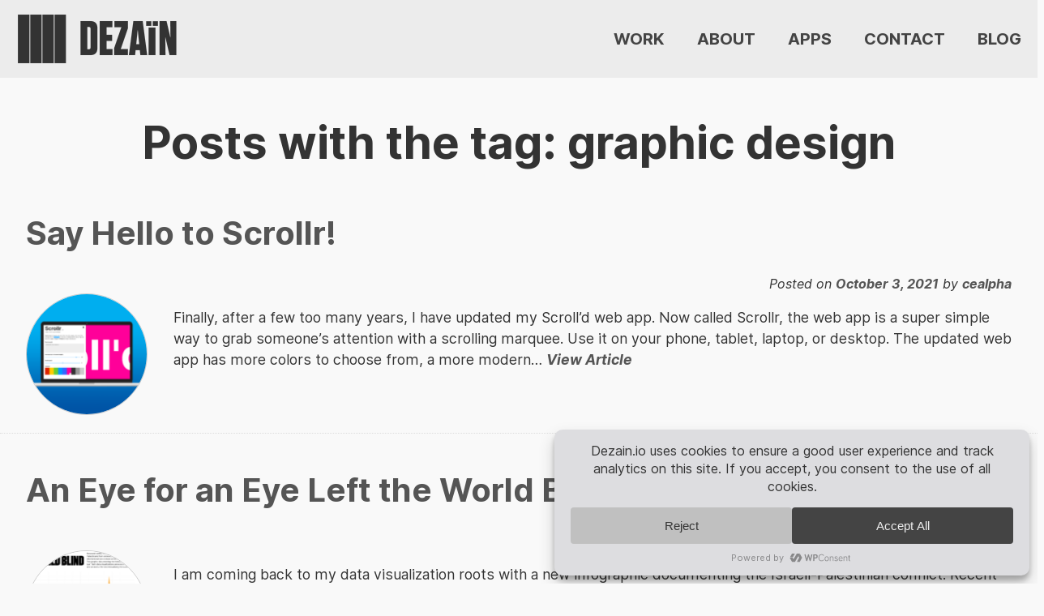

--- FILE ---
content_type: text/html; charset=UTF-8
request_url: https://dezain.io/tag/graphic-design-2/
body_size: 18235
content:
<!doctype html>
<html dir="ltr" lang="en-US" prefix="og: https://ogp.me/ns#" class="no-js">
<head>
	<meta charset="UTF-8">
	<meta name="viewport" content="width=device-width, initial-scale=1">
	<meta name="author" content="Dezain - Chuck Aligbe">
	<meta name="keywords" content="dezain, dezain.io, dezaïn, dezaïn.io, redzgn, Re:Dzgn, re:dzgn, redsgn, re:dsgn, Chuck, Chukwuemeka, Aligbe, industrial, product, designer, parametric design, computational design, parametric, BIM, digital, digital design, art, generative, generative design, web, design, graphic, print, web design, graphic design, print design, Chuck Aligbe, architecture, architectural design, ux, ui, ux design, ui design, product design, industrial design, ux/ui, archi, architect, architectural, design">
	<link rel="profile" href="https://gmpg.org/xfn/11">

	<script type="module">
    document.documentElement.classList.remove('no-js');
    document.documentElement.classList.add('js');
  </script>

	<title>graphic design - DEZAIN.io</title>
	<style>img:is([sizes="auto" i], [sizes^="auto," i]) { contain-intrinsic-size: 3000px 1500px }</style>
	
		<!-- All in One SEO 4.9.3 - aioseo.com -->
	<meta name="robots" content="max-image-preview:large" />
	<link rel="canonical" href="https://dezain.io/tag/graphic-design-2/" />
	<link rel="next" href="https://dezain.io/tag/graphic-design-2/page/2/" />
	<meta name="generator" content="All in One SEO (AIOSEO) 4.9.3" />
		<script type="application/ld+json" class="aioseo-schema">
			{"@context":"https:\/\/schema.org","@graph":[{"@type":"BreadcrumbList","@id":"https:\/\/dezain.io\/tag\/graphic-design-2\/#breadcrumblist","itemListElement":[{"@type":"ListItem","@id":"https:\/\/dezain.io#listItem","position":1,"name":"Home","item":"https:\/\/dezain.io","nextItem":{"@type":"ListItem","@id":"https:\/\/dezain.io\/tag\/graphic-design-2\/#listItem","name":"graphic design"}},{"@type":"ListItem","@id":"https:\/\/dezain.io\/tag\/graphic-design-2\/#listItem","position":2,"name":"graphic design","previousItem":{"@type":"ListItem","@id":"https:\/\/dezain.io#listItem","name":"Home"}}]},{"@type":"CollectionPage","@id":"https:\/\/dezain.io\/tag\/graphic-design-2\/#collectionpage","url":"https:\/\/dezain.io\/tag\/graphic-design-2\/","name":"graphic design - DEZAIN.io","inLanguage":"en-US","isPartOf":{"@id":"https:\/\/dezain.io\/#website"},"breadcrumb":{"@id":"https:\/\/dezain.io\/tag\/graphic-design-2\/#breadcrumblist"}},{"@type":"Person","@id":"https:\/\/dezain.io\/#person","name":"cealpha","image":{"@type":"ImageObject","@id":"https:\/\/dezain.io\/tag\/graphic-design-2\/#personImage","url":"https:\/\/secure.gravatar.com\/avatar\/faeed1f27b0807664961a506c21bbfb13320b9f4eda7fe19778ff6bbafd220ad?s=96&d=retro&r=g","width":96,"height":96,"caption":"cealpha"}},{"@type":"WebSite","@id":"https:\/\/dezain.io\/#website","url":"https:\/\/dezain.io\/","name":"DEZAIN.io","description":"This is DEZAIN.io, creative home of Chuck Aligbe, designer of digital and visual experiences","inLanguage":"en-US","publisher":{"@id":"https:\/\/dezain.io\/#person"}}]}
		</script>
		<!-- All in One SEO -->

<link rel='dns-prefetch' href='//kit.fontawesome.com' />
<link rel='dns-prefetch' href='//stats.wp.com' />
<link rel='dns-prefetch' href='//v0.wordpress.com' />
<link rel='preconnect' href='//c0.wp.com' />
<link rel="alternate" type="application/rss+xml" title="DEZAIN.io &raquo; Feed" href="https://dezain.io/feed/" />
<link rel="alternate" type="application/rss+xml" title="DEZAIN.io &raquo; Comments Feed" href="https://dezain.io/comments/feed/" />
<link rel="alternate" type="application/rss+xml" title="DEZAIN.io &raquo; graphic design Tag Feed" href="https://dezain.io/tag/graphic-design-2/feed/" />
		<!-- This site uses the Google Analytics by MonsterInsights plugin v9.11.1 - Using Analytics tracking - https://www.monsterinsights.com/ -->
							<script src="//www.googletagmanager.com/gtag/js?id=G-GCJXR9M78W"  data-cfasync="false" data-wpfc-render="false" type="text/javascript" async></script>
			<script data-cfasync="false" data-wpfc-render="false" type="text/javascript">
				var mi_version = '9.11.1';
				var mi_track_user = true;
				var mi_no_track_reason = '';
								var MonsterInsightsDefaultLocations = {"page_location":"https:\/\/dezain.io\/tag\/graphic-design-2\/"};
								if ( typeof MonsterInsightsPrivacyGuardFilter === 'function' ) {
					var MonsterInsightsLocations = (typeof MonsterInsightsExcludeQuery === 'object') ? MonsterInsightsPrivacyGuardFilter( MonsterInsightsExcludeQuery ) : MonsterInsightsPrivacyGuardFilter( MonsterInsightsDefaultLocations );
				} else {
					var MonsterInsightsLocations = (typeof MonsterInsightsExcludeQuery === 'object') ? MonsterInsightsExcludeQuery : MonsterInsightsDefaultLocations;
				}

								var disableStrs = [
										'ga-disable-G-GCJXR9M78W',
									];

				/* Function to detect opted out users */
				function __gtagTrackerIsOptedOut() {
					for (var index = 0; index < disableStrs.length; index++) {
						if (document.cookie.indexOf(disableStrs[index] + '=true') > -1) {
							return true;
						}
					}

					return false;
				}

				/* Disable tracking if the opt-out cookie exists. */
				if (__gtagTrackerIsOptedOut()) {
					for (var index = 0; index < disableStrs.length; index++) {
						window[disableStrs[index]] = true;
					}
				}

				/* Opt-out function */
				function __gtagTrackerOptout() {
					for (var index = 0; index < disableStrs.length; index++) {
						document.cookie = disableStrs[index] + '=true; expires=Thu, 31 Dec 2099 23:59:59 UTC; path=/';
						window[disableStrs[index]] = true;
					}
				}

				if ('undefined' === typeof gaOptout) {
					function gaOptout() {
						__gtagTrackerOptout();
					}
				}
								window.dataLayer = window.dataLayer || [];

				window.MonsterInsightsDualTracker = {
					helpers: {},
					trackers: {},
				};
				if (mi_track_user) {
					function __gtagDataLayer() {
						dataLayer.push(arguments);
					}

					function __gtagTracker(type, name, parameters) {
						if (!parameters) {
							parameters = {};
						}

						if (parameters.send_to) {
							__gtagDataLayer.apply(null, arguments);
							return;
						}

						if (type === 'event') {
														parameters.send_to = monsterinsights_frontend.v4_id;
							var hookName = name;
							if (typeof parameters['event_category'] !== 'undefined') {
								hookName = parameters['event_category'] + ':' + name;
							}

							if (typeof MonsterInsightsDualTracker.trackers[hookName] !== 'undefined') {
								MonsterInsightsDualTracker.trackers[hookName](parameters);
							} else {
								__gtagDataLayer('event', name, parameters);
							}
							
						} else {
							__gtagDataLayer.apply(null, arguments);
						}
					}

					__gtagTracker('js', new Date());
					__gtagTracker('set', {
						'developer_id.dZGIzZG': true,
											});
					if ( MonsterInsightsLocations.page_location ) {
						__gtagTracker('set', MonsterInsightsLocations);
					}
										__gtagTracker('config', 'G-GCJXR9M78W', {"forceSSL":"true","link_attribution":"true"} );
										window.gtag = __gtagTracker;										(function () {
						/* https://developers.google.com/analytics/devguides/collection/analyticsjs/ */
						/* ga and __gaTracker compatibility shim. */
						var noopfn = function () {
							return null;
						};
						var newtracker = function () {
							return new Tracker();
						};
						var Tracker = function () {
							return null;
						};
						var p = Tracker.prototype;
						p.get = noopfn;
						p.set = noopfn;
						p.send = function () {
							var args = Array.prototype.slice.call(arguments);
							args.unshift('send');
							__gaTracker.apply(null, args);
						};
						var __gaTracker = function () {
							var len = arguments.length;
							if (len === 0) {
								return;
							}
							var f = arguments[len - 1];
							if (typeof f !== 'object' || f === null || typeof f.hitCallback !== 'function') {
								if ('send' === arguments[0]) {
									var hitConverted, hitObject = false, action;
									if ('event' === arguments[1]) {
										if ('undefined' !== typeof arguments[3]) {
											hitObject = {
												'eventAction': arguments[3],
												'eventCategory': arguments[2],
												'eventLabel': arguments[4],
												'value': arguments[5] ? arguments[5] : 1,
											}
										}
									}
									if ('pageview' === arguments[1]) {
										if ('undefined' !== typeof arguments[2]) {
											hitObject = {
												'eventAction': 'page_view',
												'page_path': arguments[2],
											}
										}
									}
									if (typeof arguments[2] === 'object') {
										hitObject = arguments[2];
									}
									if (typeof arguments[5] === 'object') {
										Object.assign(hitObject, arguments[5]);
									}
									if ('undefined' !== typeof arguments[1].hitType) {
										hitObject = arguments[1];
										if ('pageview' === hitObject.hitType) {
											hitObject.eventAction = 'page_view';
										}
									}
									if (hitObject) {
										action = 'timing' === arguments[1].hitType ? 'timing_complete' : hitObject.eventAction;
										hitConverted = mapArgs(hitObject);
										__gtagTracker('event', action, hitConverted);
									}
								}
								return;
							}

							function mapArgs(args) {
								var arg, hit = {};
								var gaMap = {
									'eventCategory': 'event_category',
									'eventAction': 'event_action',
									'eventLabel': 'event_label',
									'eventValue': 'event_value',
									'nonInteraction': 'non_interaction',
									'timingCategory': 'event_category',
									'timingVar': 'name',
									'timingValue': 'value',
									'timingLabel': 'event_label',
									'page': 'page_path',
									'location': 'page_location',
									'title': 'page_title',
									'referrer' : 'page_referrer',
								};
								for (arg in args) {
																		if (!(!args.hasOwnProperty(arg) || !gaMap.hasOwnProperty(arg))) {
										hit[gaMap[arg]] = args[arg];
									} else {
										hit[arg] = args[arg];
									}
								}
								return hit;
							}

							try {
								f.hitCallback();
							} catch (ex) {
							}
						};
						__gaTracker.create = newtracker;
						__gaTracker.getByName = newtracker;
						__gaTracker.getAll = function () {
							return [];
						};
						__gaTracker.remove = noopfn;
						__gaTracker.loaded = true;
						window['__gaTracker'] = __gaTracker;
					})();
									} else {
										console.log("");
					(function () {
						function __gtagTracker() {
							return null;
						}

						window['__gtagTracker'] = __gtagTracker;
						window['gtag'] = __gtagTracker;
					})();
									}
			</script>
							<!-- / Google Analytics by MonsterInsights -->
		<link rel='stylesheet' id='wp-block-library-css' href='https://c0.wp.com/c/6.8.3/wp-includes/css/dist/block-library/style.min.css' type='text/css' media='all' />
<style id='classic-theme-styles-inline-css' type='text/css'>
/*! This file is auto-generated */
.wp-block-button__link{color:#fff;background-color:#32373c;border-radius:9999px;box-shadow:none;text-decoration:none;padding:calc(.667em + 2px) calc(1.333em + 2px);font-size:1.125em}.wp-block-file__button{background:#32373c;color:#fff;text-decoration:none}
</style>
<link rel='stylesheet' id='aioseo/css/src/vue/standalone/blocks/table-of-contents/global.scss-css' href='https://dezain.io/wp-content/plugins/all-in-one-seo-pack/dist/Lite/assets/css/table-of-contents/global.e90f6d47.css?ver=4.9.3' type='text/css' media='all' />
<link rel='stylesheet' id='mediaelement-css' href='https://c0.wp.com/c/6.8.3/wp-includes/js/mediaelement/mediaelementplayer-legacy.min.css' type='text/css' media='all' />
<link rel='stylesheet' id='wp-mediaelement-css' href='https://c0.wp.com/c/6.8.3/wp-includes/js/mediaelement/wp-mediaelement.min.css' type='text/css' media='all' />
<style id='jetpack-sharing-buttons-style-inline-css' type='text/css'>
.jetpack-sharing-buttons__services-list{display:flex;flex-direction:row;flex-wrap:wrap;gap:0;list-style-type:none;margin:5px;padding:0}.jetpack-sharing-buttons__services-list.has-small-icon-size{font-size:12px}.jetpack-sharing-buttons__services-list.has-normal-icon-size{font-size:16px}.jetpack-sharing-buttons__services-list.has-large-icon-size{font-size:24px}.jetpack-sharing-buttons__services-list.has-huge-icon-size{font-size:36px}@media print{.jetpack-sharing-buttons__services-list{display:none!important}}.editor-styles-wrapper .wp-block-jetpack-sharing-buttons{gap:0;padding-inline-start:0}ul.jetpack-sharing-buttons__services-list.has-background{padding:1.25em 2.375em}
</style>
<style id='global-styles-inline-css' type='text/css'>
:root{--wp--preset--aspect-ratio--square: 1;--wp--preset--aspect-ratio--4-3: 4/3;--wp--preset--aspect-ratio--3-4: 3/4;--wp--preset--aspect-ratio--3-2: 3/2;--wp--preset--aspect-ratio--2-3: 2/3;--wp--preset--aspect-ratio--16-9: 16/9;--wp--preset--aspect-ratio--9-16: 9/16;--wp--preset--color--black: #000000;--wp--preset--color--cyan-bluish-gray: #abb8c3;--wp--preset--color--white: #ffffff;--wp--preset--color--pale-pink: #f78da7;--wp--preset--color--vivid-red: #cf2e2e;--wp--preset--color--luminous-vivid-orange: #ff6900;--wp--preset--color--luminous-vivid-amber: #fcb900;--wp--preset--color--light-green-cyan: #7bdcb5;--wp--preset--color--vivid-green-cyan: #00d084;--wp--preset--color--pale-cyan-blue: #8ed1fc;--wp--preset--color--vivid-cyan-blue: #0693e3;--wp--preset--color--vivid-purple: #9b51e0;--wp--preset--gradient--vivid-cyan-blue-to-vivid-purple: linear-gradient(135deg,rgba(6,147,227,1) 0%,rgb(155,81,224) 100%);--wp--preset--gradient--light-green-cyan-to-vivid-green-cyan: linear-gradient(135deg,rgb(122,220,180) 0%,rgb(0,208,130) 100%);--wp--preset--gradient--luminous-vivid-amber-to-luminous-vivid-orange: linear-gradient(135deg,rgba(252,185,0,1) 0%,rgba(255,105,0,1) 100%);--wp--preset--gradient--luminous-vivid-orange-to-vivid-red: linear-gradient(135deg,rgba(255,105,0,1) 0%,rgb(207,46,46) 100%);--wp--preset--gradient--very-light-gray-to-cyan-bluish-gray: linear-gradient(135deg,rgb(238,238,238) 0%,rgb(169,184,195) 100%);--wp--preset--gradient--cool-to-warm-spectrum: linear-gradient(135deg,rgb(74,234,220) 0%,rgb(151,120,209) 20%,rgb(207,42,186) 40%,rgb(238,44,130) 60%,rgb(251,105,98) 80%,rgb(254,248,76) 100%);--wp--preset--gradient--blush-light-purple: linear-gradient(135deg,rgb(255,206,236) 0%,rgb(152,150,240) 100%);--wp--preset--gradient--blush-bordeaux: linear-gradient(135deg,rgb(254,205,165) 0%,rgb(254,45,45) 50%,rgb(107,0,62) 100%);--wp--preset--gradient--luminous-dusk: linear-gradient(135deg,rgb(255,203,112) 0%,rgb(199,81,192) 50%,rgb(65,88,208) 100%);--wp--preset--gradient--pale-ocean: linear-gradient(135deg,rgb(255,245,203) 0%,rgb(182,227,212) 50%,rgb(51,167,181) 100%);--wp--preset--gradient--electric-grass: linear-gradient(135deg,rgb(202,248,128) 0%,rgb(113,206,126) 100%);--wp--preset--gradient--midnight: linear-gradient(135deg,rgb(2,3,129) 0%,rgb(40,116,252) 100%);--wp--preset--font-size--small: 13px;--wp--preset--font-size--medium: 20px;--wp--preset--font-size--large: 36px;--wp--preset--font-size--x-large: 42px;--wp--preset--spacing--20: 0.44rem;--wp--preset--spacing--30: 0.67rem;--wp--preset--spacing--40: 1rem;--wp--preset--spacing--50: 1.5rem;--wp--preset--spacing--60: 2.25rem;--wp--preset--spacing--70: 3.38rem;--wp--preset--spacing--80: 5.06rem;--wp--preset--shadow--natural: 6px 6px 9px rgba(0, 0, 0, 0.2);--wp--preset--shadow--deep: 12px 12px 50px rgba(0, 0, 0, 0.4);--wp--preset--shadow--sharp: 6px 6px 0px rgba(0, 0, 0, 0.2);--wp--preset--shadow--outlined: 6px 6px 0px -3px rgba(255, 255, 255, 1), 6px 6px rgba(0, 0, 0, 1);--wp--preset--shadow--crisp: 6px 6px 0px rgba(0, 0, 0, 1);}:where(.is-layout-flex){gap: 0.5em;}:where(.is-layout-grid){gap: 0.5em;}body .is-layout-flex{display: flex;}.is-layout-flex{flex-wrap: wrap;align-items: center;}.is-layout-flex > :is(*, div){margin: 0;}body .is-layout-grid{display: grid;}.is-layout-grid > :is(*, div){margin: 0;}:where(.wp-block-columns.is-layout-flex){gap: 2em;}:where(.wp-block-columns.is-layout-grid){gap: 2em;}:where(.wp-block-post-template.is-layout-flex){gap: 1.25em;}:where(.wp-block-post-template.is-layout-grid){gap: 1.25em;}.has-black-color{color: var(--wp--preset--color--black) !important;}.has-cyan-bluish-gray-color{color: var(--wp--preset--color--cyan-bluish-gray) !important;}.has-white-color{color: var(--wp--preset--color--white) !important;}.has-pale-pink-color{color: var(--wp--preset--color--pale-pink) !important;}.has-vivid-red-color{color: var(--wp--preset--color--vivid-red) !important;}.has-luminous-vivid-orange-color{color: var(--wp--preset--color--luminous-vivid-orange) !important;}.has-luminous-vivid-amber-color{color: var(--wp--preset--color--luminous-vivid-amber) !important;}.has-light-green-cyan-color{color: var(--wp--preset--color--light-green-cyan) !important;}.has-vivid-green-cyan-color{color: var(--wp--preset--color--vivid-green-cyan) !important;}.has-pale-cyan-blue-color{color: var(--wp--preset--color--pale-cyan-blue) !important;}.has-vivid-cyan-blue-color{color: var(--wp--preset--color--vivid-cyan-blue) !important;}.has-vivid-purple-color{color: var(--wp--preset--color--vivid-purple) !important;}.has-black-background-color{background-color: var(--wp--preset--color--black) !important;}.has-cyan-bluish-gray-background-color{background-color: var(--wp--preset--color--cyan-bluish-gray) !important;}.has-white-background-color{background-color: var(--wp--preset--color--white) !important;}.has-pale-pink-background-color{background-color: var(--wp--preset--color--pale-pink) !important;}.has-vivid-red-background-color{background-color: var(--wp--preset--color--vivid-red) !important;}.has-luminous-vivid-orange-background-color{background-color: var(--wp--preset--color--luminous-vivid-orange) !important;}.has-luminous-vivid-amber-background-color{background-color: var(--wp--preset--color--luminous-vivid-amber) !important;}.has-light-green-cyan-background-color{background-color: var(--wp--preset--color--light-green-cyan) !important;}.has-vivid-green-cyan-background-color{background-color: var(--wp--preset--color--vivid-green-cyan) !important;}.has-pale-cyan-blue-background-color{background-color: var(--wp--preset--color--pale-cyan-blue) !important;}.has-vivid-cyan-blue-background-color{background-color: var(--wp--preset--color--vivid-cyan-blue) !important;}.has-vivid-purple-background-color{background-color: var(--wp--preset--color--vivid-purple) !important;}.has-black-border-color{border-color: var(--wp--preset--color--black) !important;}.has-cyan-bluish-gray-border-color{border-color: var(--wp--preset--color--cyan-bluish-gray) !important;}.has-white-border-color{border-color: var(--wp--preset--color--white) !important;}.has-pale-pink-border-color{border-color: var(--wp--preset--color--pale-pink) !important;}.has-vivid-red-border-color{border-color: var(--wp--preset--color--vivid-red) !important;}.has-luminous-vivid-orange-border-color{border-color: var(--wp--preset--color--luminous-vivid-orange) !important;}.has-luminous-vivid-amber-border-color{border-color: var(--wp--preset--color--luminous-vivid-amber) !important;}.has-light-green-cyan-border-color{border-color: var(--wp--preset--color--light-green-cyan) !important;}.has-vivid-green-cyan-border-color{border-color: var(--wp--preset--color--vivid-green-cyan) !important;}.has-pale-cyan-blue-border-color{border-color: var(--wp--preset--color--pale-cyan-blue) !important;}.has-vivid-cyan-blue-border-color{border-color: var(--wp--preset--color--vivid-cyan-blue) !important;}.has-vivid-purple-border-color{border-color: var(--wp--preset--color--vivid-purple) !important;}.has-vivid-cyan-blue-to-vivid-purple-gradient-background{background: var(--wp--preset--gradient--vivid-cyan-blue-to-vivid-purple) !important;}.has-light-green-cyan-to-vivid-green-cyan-gradient-background{background: var(--wp--preset--gradient--light-green-cyan-to-vivid-green-cyan) !important;}.has-luminous-vivid-amber-to-luminous-vivid-orange-gradient-background{background: var(--wp--preset--gradient--luminous-vivid-amber-to-luminous-vivid-orange) !important;}.has-luminous-vivid-orange-to-vivid-red-gradient-background{background: var(--wp--preset--gradient--luminous-vivid-orange-to-vivid-red) !important;}.has-very-light-gray-to-cyan-bluish-gray-gradient-background{background: var(--wp--preset--gradient--very-light-gray-to-cyan-bluish-gray) !important;}.has-cool-to-warm-spectrum-gradient-background{background: var(--wp--preset--gradient--cool-to-warm-spectrum) !important;}.has-blush-light-purple-gradient-background{background: var(--wp--preset--gradient--blush-light-purple) !important;}.has-blush-bordeaux-gradient-background{background: var(--wp--preset--gradient--blush-bordeaux) !important;}.has-luminous-dusk-gradient-background{background: var(--wp--preset--gradient--luminous-dusk) !important;}.has-pale-ocean-gradient-background{background: var(--wp--preset--gradient--pale-ocean) !important;}.has-electric-grass-gradient-background{background: var(--wp--preset--gradient--electric-grass) !important;}.has-midnight-gradient-background{background: var(--wp--preset--gradient--midnight) !important;}.has-small-font-size{font-size: var(--wp--preset--font-size--small) !important;}.has-medium-font-size{font-size: var(--wp--preset--font-size--medium) !important;}.has-large-font-size{font-size: var(--wp--preset--font-size--large) !important;}.has-x-large-font-size{font-size: var(--wp--preset--font-size--x-large) !important;}
:where(.wp-block-post-template.is-layout-flex){gap: 1.25em;}:where(.wp-block-post-template.is-layout-grid){gap: 1.25em;}
:where(.wp-block-columns.is-layout-flex){gap: 2em;}:where(.wp-block-columns.is-layout-grid){gap: 2em;}
:root :where(.wp-block-pullquote){font-size: 1.5em;line-height: 1.6;}
</style>
<link rel='stylesheet' id='contact-form-7-css' href='https://dezain.io/wp-content/plugins/contact-form-7/includes/css/styles.css?ver=6.1.2' type='text/css' media='all' />
<link rel='stylesheet' id='dezain-io-style-css' href='https://dezain.io/wp-content/themes/dezain-io/style.css?ver=6.8.3' type='text/css' media='all' />
<link rel='stylesheet' id='fancybox-style-css' href='https://dezain.io/wp-content/themes/dezain-io/fancybox/jquery.fancybox.min.css?ver=6.8.3' type='text/css' media='all' />
<link rel='stylesheet' id='inter-font-css' href='https://dezain.io/wp-content/themes/dezain-io/fonts/stylesheet.css?ver=6.8.3' type='text/css' media='all' />
<script type="text/javascript" src="https://dezain.io/wp-content/plugins/google-analytics-for-wordpress/assets/js/frontend-gtag.min.js?ver=9.11.1" id="monsterinsights-frontend-script-js" async="async" data-wp-strategy="async"></script>
<script data-cfasync="false" data-wpfc-render="false" type="text/javascript" id='monsterinsights-frontend-script-js-extra'>/* <![CDATA[ */
var monsterinsights_frontend = {"js_events_tracking":"true","download_extensions":"doc,pdf,ppt,zip,xls,docx,pptx,xlsx","inbound_paths":"[{\"path\":\"\\\/go\\\/\",\"label\":\"affiliate\"},{\"path\":\"\\\/recommend\\\/\",\"label\":\"affiliate\"}]","home_url":"https:\/\/dezain.io","hash_tracking":"false","v4_id":"G-GCJXR9M78W"};/* ]]> */
</script>
<script type="text/javascript" src="https://c0.wp.com/c/6.8.3/wp-includes/js/jquery/jquery.min.js" id="jquery-core-js"></script>
<script type="text/javascript" src="https://c0.wp.com/c/6.8.3/wp-includes/js/jquery/jquery-migrate.min.js" id="jquery-migrate-js"></script>
<link rel="https://api.w.org/" href="https://dezain.io/wp-json/" /><link rel="alternate" title="JSON" type="application/json" href="https://dezain.io/wp-json/wp/v2/tags/5" /><link rel="EditURI" type="application/rsd+xml" title="RSD" href="https://dezain.io/xmlrpc.php?rsd" />
<meta name="generator" content="WordPress 6.8.3" />
	<style>img#wpstats{display:none}</style>
		<link rel="icon" href="https://dezain.io/wp-content/uploads/2019/06/cropped-redzgn-icon-bg-32x32.png" sizes="32x32" />
<link rel="icon" href="https://dezain.io/wp-content/uploads/2019/06/cropped-redzgn-icon-bg-192x192.png" sizes="192x192" />
<link rel="apple-touch-icon" href="https://dezain.io/wp-content/uploads/2019/06/cropped-redzgn-icon-bg-180x180.png" />
<meta name="msapplication-TileImage" content="https://dezain.io/wp-content/uploads/2019/06/cropped-redzgn-icon-bg-270x270.png" />
</head>

<body class="archive tag tag-graphic-design-2 tag-5 wp-custom-logo wp-theme-dezain-io hfeed no-sidebar">
<div id="page" class="site">
	<a class="skip-link screen-reader-text" href="#content">Skip to content</a>

	<header id="masthead" class="site-header">
		<div class="site-branding">
			<a href="https://dezain.io/" rel="home"><div id="logo">
				<div id="bw-logo">
					&nbsp;
				</div>
				<div id="color-logo">
					&nbsp;
				</div>
									<p class="site-title">DEZAIN.io</p>
								</div></a>
							<p class="site-description screen-reader-text">This is DEZAIN.io, creative home of Chuck Aligbe, designer of digital and visual experiences</p>
					</div><!-- .site-branding -->

		<div id="hamburger" class="menu-toggle" aria-controls="primary-menu" aria-expanded="false" role="button">
			<span><i class="fas fa-bars"></i> NAV</span>
		</div>

		<nav id="site-navigation" class="main-navigation">
			<div class="menu-nav-container"><ul id="primary-menu" class="menu"><li id="menu-item-1524" class="home work menu-item menu-item-type-post_type menu-item-object-page menu-item-home menu-item-1524"><a href="https://dezain.io/">WORK</a></li>
<li id="menu-item-524" class="menu-item menu-item-type-post_type menu-item-object-page menu-item-524"><a href="https://dezain.io/about/">ABOUT</a></li>
<li id="menu-item-1797" class="menu-item menu-item-type-post_type menu-item-object-page menu-item-1797"><a href="https://dezain.io/apps/">APPS</a></li>
<li id="menu-item-525" class="menu-item menu-item-type-post_type menu-item-object-page menu-item-525"><a href="https://dezain.io/contact/">CONTACT</a></li>
<li id="menu-item-532" class="menu-item menu-item-type-post_type menu-item-object-page current_page_parent menu-item-532"><a href="https://dezain.io/blog/">BLOG</a></li>
</ul></div>		</nav><!-- #site-navigation -->
	</header><!-- #masthead -->

	<div id="content" class="site-content">

	<div id="primary" class="content-area">
		<main id="main" class="site-main">

					<header>
				<h1 class="page-title">Posts with the tag: graphic design</h1>
			</header>
		
<article id="post-1731" class="feed-post listed post-1731 post type-post status-publish format-standard has-post-thumbnail hentry category-ux-design tag-design tag-graphic-design-2 tag-jquery tag-marquee tag-responsive tag-scrolld tag-scrollr tag-ui-design tag-ux-design tag-web-design-2">
	<header class="entry-header">
		<h2 class="entry-title"><a href="https://dezain.io/say-hello-to-scrollr/" rel="bookmark">Say Hello to Scrollr!</a></h2>
				<div class="entry-meta">
			<span class="posted-on">Posted on <a href="https://dezain.io/say-hello-to-scrollr/" rel="bookmark"><time class="entry-date published" datetime="2021-10-03T22:37:32-04:00">October 3, 2021</time><time class="updated" datetime="2021-10-16T18:32:19-04:00">October 16, 2021</time></a></span><span class="byline"> by <span class="author vcard"><a class="url fn n" href="https://dezain.io/author/cealpha/">cealpha</a></span></span>		</div><!-- .entry-meta -->
			</header><!-- .entry-header -->

	<div class="flex-container">
		<div class="flex-left">
			
		<a class="post-thumbnail" href="https://dezain.io/say-hello-to-scrollr/" aria-hidden="true" tabindex="-1">
			<img width="150" height="150" src="https://dezain.io/wp-content/uploads/2021/10/scrollr-desktop-settings-150x150.png" class="attachment-post-thumbnail size-post-thumbnail wp-post-image" alt="Say Hello to Scrollr!" decoding="async" srcset="https://dezain.io/wp-content/uploads/2021/10/scrollr-desktop-settings-150x150.png 150w, https://dezain.io/wp-content/uploads/2021/10/scrollr-desktop-settings-250x250.png 250w, https://dezain.io/wp-content/uploads/2021/10/scrollr-desktop-settings-500x500.png 500w" sizes="(max-width: 150px) 100vw, 150px" />		</a>

					
		<a class="featured-img" href="https://dezain.io/say-hello-to-scrollr/" aria-hidden="true" tabindex="-1">
			<img width="750" height="525" src="https://dezain.io/wp-content/uploads/2021/10/scrollr-desktop-settings-750x525.png" class="attachment-medium size-medium wp-post-image" alt="Say Hello to Scrollr!" decoding="async" fetchpriority="high" srcset="https://dezain.io/wp-content/uploads/2021/10/scrollr-desktop-settings-750x525.png 750w, https://dezain.io/wp-content/uploads/2021/10/scrollr-desktop-settings-1600x1120.png 1600w, https://dezain.io/wp-content/uploads/2021/10/scrollr-desktop-settings-768x538.png 768w, https://dezain.io/wp-content/uploads/2021/10/scrollr-desktop-settings-1536x1075.png 1536w, https://dezain.io/wp-content/uploads/2021/10/scrollr-desktop-settings-2048x1434.png 2048w, https://dezain.io/wp-content/uploads/2021/10/scrollr-desktop-settings-300x210.png 300w" sizes="(max-width: 750px) 100vw, 750px" />		</a>

				</div>

		<div class="entry-summary flex-right">
			<p>Finally, after a few too many years, I have updated my Scroll&#8217;d web app. Now called Scrollr, the web app is a super simple way to grab someone&#8217;s attention with a scrolling marquee. Use it on your phone, tablet, laptop, or desktop. The updated web app has more colors to choose from, a more modern<span class="read-more">&#8230; <a href="https://dezain.io/say-hello-to-scrollr/">View Article</a></p>
		</div><!-- .entry-summary -->
	</div>

	<footer class="entry-footer">
		<p class="cat-links">Posted in <a href="https://dezain.io/category/ux-design/" rel="category tag">UX Design</a></p><p class="tags-links">Tagged <a href="https://dezain.io/tag/design/" rel="tag">design</a>, <a href="https://dezain.io/tag/graphic-design-2/" rel="tag">graphic design</a>, <a href="https://dezain.io/tag/jquery/" rel="tag">jquery</a>, <a href="https://dezain.io/tag/marquee/" rel="tag">marquee</a>, <a href="https://dezain.io/tag/responsive/" rel="tag">responsive</a>, <a href="https://dezain.io/tag/scrolld/" rel="tag">scrolld</a>, <a href="https://dezain.io/tag/scrollr/" rel="tag">scrollr</a>, <a href="https://dezain.io/tag/ui-design/" rel="tag">ui design</a>, <a href="https://dezain.io/tag/ux-design/" rel="tag">ux design</a>, <a href="https://dezain.io/tag/web-design-2/" rel="tag">web design</a></p><p class="comments-link"><a href="https://dezain.io/say-hello-to-scrollr/#respond">Leave a Comment<span class="screen-reader-text"> on Say Hello to Scrollr!</span></a></p>	</footer><!-- .entry-footer -->
</article><!-- #post-1731 -->

<article id="post-1397" class="feed-post listed post-1397 post type-post status-publish format-standard has-post-thumbnail hentry category-dataviz tag-data tag-data-science tag-data-visualization tag-datavis tag-geopolitics tag-graphic-design-2 tag-infographic tag-israel tag-israeli-palestinian-conflict tag-palestine">
	<header class="entry-header">
		<h2 class="entry-title"><a href="https://dezain.io/left-the-world-blind/" rel="bookmark">An Eye for an Eye Left the World Blind</a></h2>
				<div class="entry-meta">
			<span class="posted-on">Posted on <a href="https://dezain.io/left-the-world-blind/" rel="bookmark"><time class="entry-date published" datetime="2021-05-23T19:00:24-04:00">May 23, 2021</time><time class="updated" datetime="2021-09-08T09:29:08-04:00">September 8, 2021</time></a></span><span class="byline"> by <span class="author vcard"><a class="url fn n" href="https://dezain.io/author/cealpha/">cealpha</a></span></span>		</div><!-- .entry-meta -->
			</header><!-- .entry-header -->

	<div class="flex-container">
		<div class="flex-left">
			
		<a class="post-thumbnail" href="https://dezain.io/left-the-world-blind/" aria-hidden="true" tabindex="-1">
			<img width="150" height="150" src="https://dezain.io/wp-content/uploads/2021/05/israel-palestine-2021-02-150x150.png" class="attachment-post-thumbnail size-post-thumbnail wp-post-image" alt="An Eye for an Eye Left the World Blind" decoding="async" srcset="https://dezain.io/wp-content/uploads/2021/05/israel-palestine-2021-02-150x150.png 150w, https://dezain.io/wp-content/uploads/2021/05/israel-palestine-2021-02-250x250.png 250w, https://dezain.io/wp-content/uploads/2021/05/israel-palestine-2021-02-500x500.png 500w" sizes="(max-width: 150px) 100vw, 150px" />		</a>

					
		<a class="featured-img" href="https://dezain.io/left-the-world-blind/" aria-hidden="true" tabindex="-1">
			<img width="750" height="482" src="https://dezain.io/wp-content/uploads/2021/05/israel-palestine-2021-02-750x482.png" class="attachment-medium size-medium wp-post-image" alt="An Eye for an Eye Left the World Blind" decoding="async" loading="lazy" srcset="https://dezain.io/wp-content/uploads/2021/05/israel-palestine-2021-02-750x482.png 750w, https://dezain.io/wp-content/uploads/2021/05/israel-palestine-2021-02-1600x1029.png 1600w, https://dezain.io/wp-content/uploads/2021/05/israel-palestine-2021-02-768x494.png 768w, https://dezain.io/wp-content/uploads/2021/05/israel-palestine-2021-02-1536x988.png 1536w, https://dezain.io/wp-content/uploads/2021/05/israel-palestine-2021-02-2048x1317.png 2048w, https://dezain.io/wp-content/uploads/2021/05/israel-palestine-2021-02-300x193.png 300w, https://dezain.io/wp-content/uploads/2021/05/israel-palestine-2021-02-1500x964.png 1500w" sizes="auto, (max-width: 750px) 100vw, 750px" />		</a>

				</div>

		<div class="entry-summary flex-right">
			<p>I am coming back to my data visualization roots with a new infographic documenting the Israeli-Palestinian conflict. Recent clashes between Israel and Palestine this May has progressed from protests over continued evictions of Palestinians in annexed East Jerusalem to missile exchanges between Hamas and the IDF. The recent fighting has brought international eyes and renewed<span class="read-more">&#8230; <a href="https://dezain.io/left-the-world-blind/">View Article</a></p>
		</div><!-- .entry-summary -->
	</div>

	<footer class="entry-footer">
		<p class="cat-links">Posted in <a href="https://dezain.io/category/dataviz/" rel="category tag">Dataviz</a></p><p class="tags-links">Tagged <a href="https://dezain.io/tag/data/" rel="tag">data</a>, <a href="https://dezain.io/tag/data-science/" rel="tag">data science</a>, <a href="https://dezain.io/tag/data-visualization/" rel="tag">data visualization</a>, <a href="https://dezain.io/tag/datavis/" rel="tag">datavis</a>, <a href="https://dezain.io/tag/geopolitics/" rel="tag">geopolitics</a>, <a href="https://dezain.io/tag/graphic-design-2/" rel="tag">graphic design</a>, <a href="https://dezain.io/tag/infographic/" rel="tag">infographic</a>, <a href="https://dezain.io/tag/israel/" rel="tag">israel</a>, <a href="https://dezain.io/tag/israeli-palestinian-conflict/" rel="tag">israeli-palestinian conflict</a>, <a href="https://dezain.io/tag/palestine/" rel="tag">palestine</a></p><p class="comments-link"><a href="https://dezain.io/left-the-world-blind/#respond">Leave a Comment<span class="screen-reader-text"> on An Eye for an Eye Left the World Blind</span></a></p>	</footer><!-- .entry-footer -->
</article><!-- #post-1397 -->

<article id="post-1106" class="feed-post listed post-1106 post type-post status-publish format-standard has-post-thumbnail hentry category-dezain-io tag-architecture-2 tag-art tag-design tag-dezain tag-dezain-io tag-graphic-design-2 tag-industrial-design tag-product-design tag-web-design-2">
	<header class="entry-header">
		<h2 class="entry-title"><a href="https://dezain.io/welcome-to-dezain-io/" rel="bookmark">Welcome to DEZAIN.io</a></h2>
				<div class="entry-meta">
			<span class="posted-on">Posted on <a href="https://dezain.io/welcome-to-dezain-io/" rel="bookmark"><time class="entry-date published" datetime="2019-07-27T01:02:38-04:00">July 27, 2019</time><time class="updated" datetime="2021-09-08T09:30:37-04:00">September 8, 2021</time></a></span><span class="byline"> by <span class="author vcard"><a class="url fn n" href="https://dezain.io/author/cealpha/">cealpha</a></span></span>		</div><!-- .entry-meta -->
			</header><!-- .entry-header -->

	<div class="flex-container">
		<div class="flex-left">
			
		<a class="post-thumbnail" href="https://dezain.io/welcome-to-dezain-io/" aria-hidden="true" tabindex="-1">
			<img width="150" height="150" src="https://dezain.io/wp-content/uploads/2019/07/dezain-square-01-150x150.png" class="attachment-post-thumbnail size-post-thumbnail wp-post-image" alt="Welcome to DEZAIN.io" decoding="async" loading="lazy" srcset="https://dezain.io/wp-content/uploads/2019/07/dezain-square-01-150x150.png 150w, https://dezain.io/wp-content/uploads/2019/07/dezain-square-01-750x750.png 750w, https://dezain.io/wp-content/uploads/2019/07/dezain-square-01-250x250.png 250w, https://dezain.io/wp-content/uploads/2019/07/dezain-square-01-768x768.png 768w, https://dezain.io/wp-content/uploads/2019/07/dezain-square-01-300x300.png 300w, https://dezain.io/wp-content/uploads/2019/07/dezain-square-01-500x500.png 500w, https://dezain.io/wp-content/uploads/2019/07/dezain-square-01.png 1000w" sizes="auto, (max-width: 150px) 100vw, 150px" />		</a>

					
		<a class="featured-img" href="https://dezain.io/welcome-to-dezain-io/" aria-hidden="true" tabindex="-1">
			<img width="750" height="750" src="https://dezain.io/wp-content/uploads/2019/07/dezain-square-01-750x750.png" class="attachment-medium size-medium wp-post-image" alt="Welcome to DEZAIN.io" decoding="async" loading="lazy" srcset="https://dezain.io/wp-content/uploads/2019/07/dezain-square-01-750x750.png 750w, https://dezain.io/wp-content/uploads/2019/07/dezain-square-01-250x250.png 250w, https://dezain.io/wp-content/uploads/2019/07/dezain-square-01-768x768.png 768w, https://dezain.io/wp-content/uploads/2019/07/dezain-square-01-150x150.png 150w, https://dezain.io/wp-content/uploads/2019/07/dezain-square-01-300x300.png 300w, https://dezain.io/wp-content/uploads/2019/07/dezain-square-01-500x500.png 500w, https://dezain.io/wp-content/uploads/2019/07/dezain-square-01.png 1000w" sizes="auto, (max-width: 750px) 100vw, 750px" />		</a>

				</div>

		<div class="entry-summary flex-right">
			<p>After 10 years, Re:Dzgn has been retired. My brand now has a new name and a new face. My name is Chuck and this is DEZAIN.io. The website is fully updated with new content showcasing my work and design. Graphic design, web design, UI/UX design, architecture, product design, if you need any of these services,<span class="read-more">&#8230; <a href="https://dezain.io/welcome-to-dezain-io/">View Article</a></p>
		</div><!-- .entry-summary -->
	</div>

	<footer class="entry-footer">
		<p class="cat-links">Posted in <a href="https://dezain.io/category/dezain-io/" rel="category tag">Dezain.io</a></p><p class="tags-links">Tagged <a href="https://dezain.io/tag/architecture-2/" rel="tag">architecture</a>, <a href="https://dezain.io/tag/art/" rel="tag">art</a>, <a href="https://dezain.io/tag/design/" rel="tag">design</a>, <a href="https://dezain.io/tag/dezain/" rel="tag">dezain</a>, <a href="https://dezain.io/tag/dezain-io/" rel="tag">dezain.io</a>, <a href="https://dezain.io/tag/graphic-design-2/" rel="tag">graphic design</a>, <a href="https://dezain.io/tag/industrial-design/" rel="tag">industrial design</a>, <a href="https://dezain.io/tag/product-design/" rel="tag">product design</a>, <a href="https://dezain.io/tag/web-design-2/" rel="tag">web design</a></p><p class="comments-link"><a href="https://dezain.io/welcome-to-dezain-io/#respond">Leave a Comment<span class="screen-reader-text"> on Welcome to DEZAIN.io</span></a></p>	</footer><!-- .entry-footer -->
</article><!-- #post-1106 -->

<article id="post-514" class="feed-post listed post-514 post type-post status-publish format-standard has-post-thumbnail hentry category-architecture category-graphic-design tag-architecture-2 tag-design tag-graphic-design-2 tag-portfolio tag-redzgn">
	<header class="entry-header">
		<h2 class="entry-title"><a href="https://dezain.io/portfolio-2-0/" rel="bookmark">Portfolio 2.0</a></h2>
				<div class="entry-meta">
			<span class="posted-on">Posted on <a href="https://dezain.io/portfolio-2-0/" rel="bookmark"><time class="entry-date published" datetime="2019-04-24T05:37:59-04:00">April 24, 2019</time><time class="updated" datetime="2021-09-08T09:31:17-04:00">September 8, 2021</time></a></span><span class="byline"> by <span class="author vcard"><a class="url fn n" href="https://dezain.io/author/cealpha/">cealpha</a></span></span>		</div><!-- .entry-meta -->
			</header><!-- .entry-header -->

	<div class="flex-container">
		<div class="flex-left">
			
		<a class="post-thumbnail" href="https://dezain.io/portfolio-2-0/" aria-hidden="true" tabindex="-1">
			<img width="150" height="150" src="https://dezain.io/wp-content/uploads/2019/04/ChuckAligbe-Portfolio-150x150.jpg" class="attachment-post-thumbnail size-post-thumbnail wp-post-image" alt="Portfolio 2.0" decoding="async" loading="lazy" srcset="https://dezain.io/wp-content/uploads/2019/04/ChuckAligbe-Portfolio-150x150.jpg 150w, https://dezain.io/wp-content/uploads/2019/04/ChuckAligbe-Portfolio-250x250.jpg 250w, https://dezain.io/wp-content/uploads/2019/04/ChuckAligbe-Portfolio-500x500.jpg 500w" sizes="auto, (max-width: 150px) 100vw, 150px" />		</a>

					
		<a class="featured-img" href="https://dezain.io/portfolio-2-0/" aria-hidden="true" tabindex="-1">
			<img width="750" height="485" src="https://dezain.io/wp-content/uploads/2019/04/ChuckAligbe-Portfolio-750x485.jpg" class="attachment-medium size-medium wp-post-image" alt="Portfolio 2.0" decoding="async" loading="lazy" srcset="https://dezain.io/wp-content/uploads/2019/04/ChuckAligbe-Portfolio-750x485.jpg 750w, https://dezain.io/wp-content/uploads/2019/04/ChuckAligbe-Portfolio-1600x1035.jpg 1600w, https://dezain.io/wp-content/uploads/2019/04/ChuckAligbe-Portfolio-768x497.jpg 768w, https://dezain.io/wp-content/uploads/2019/04/ChuckAligbe-Portfolio-1536x994.jpg 1536w, https://dezain.io/wp-content/uploads/2019/04/ChuckAligbe-Portfolio-300x194.jpg 300w, https://dezain.io/wp-content/uploads/2019/04/ChuckAligbe-Portfolio-1500x971.jpg 1500w, https://dezain.io/wp-content/uploads/2019/04/ChuckAligbe-Portfolio.jpg 2040w" sizes="auto, (max-width: 750px) 100vw, 750px" />		</a>

				</div>

		<div class="entry-summary flex-right">
			<p>Looking for a quick update on what I have been up to. Take a look at my updated work sample set, showing my work from school to now. From architecture to model making to graphic design, my new portfolio is a curated selection of what I love about being a designer. Take a look.</p>
		</div><!-- .entry-summary -->
	</div>

	<footer class="entry-footer">
		<p class="cat-links">Posted in <a href="https://dezain.io/category/architecture/" rel="category tag">Architecture</a>, <a href="https://dezain.io/category/graphic-design/" rel="category tag">Graphic Design</a></p><p class="tags-links">Tagged <a href="https://dezain.io/tag/architecture-2/" rel="tag">architecture</a>, <a href="https://dezain.io/tag/design/" rel="tag">design</a>, <a href="https://dezain.io/tag/graphic-design-2/" rel="tag">graphic design</a>, <a href="https://dezain.io/tag/portfolio/" rel="tag">portfolio</a>, <a href="https://dezain.io/tag/redzgn/" rel="tag">redzgn</a></p><p class="comments-link"><a href="https://dezain.io/portfolio-2-0/#respond">Leave a Comment<span class="screen-reader-text"> on Portfolio 2.0</span></a></p>	</footer><!-- .entry-footer -->
</article><!-- #post-514 -->

<article id="post-417" class="feed-post listed post-417 post type-post status-publish format-standard has-post-thumbnail hentry category-dataviz category-graphic-design tag-data-visualization tag-datavis tag-design tag-graphic-design-2 tag-infographic">
	<header class="entry-header">
		<h2 class="entry-title"><a href="https://dezain.io/how-gerrymandered-is-your-state/" rel="bookmark">How Gerrymandered is Your State?</a></h2>
				<div class="entry-meta">
			<span class="posted-on">Posted on <a href="https://dezain.io/how-gerrymandered-is-your-state/" rel="bookmark"><time class="entry-date published" datetime="2016-01-10T06:22:44-05:00">January 10, 2016</time><time class="updated" datetime="2021-09-08T09:34:20-04:00">September 8, 2021</time></a></span><span class="byline"> by <span class="author vcard"><a class="url fn n" href="https://dezain.io/author/cealpha/">cealpha</a></span></span>		</div><!-- .entry-meta -->
			</header><!-- .entry-header -->

	<div class="flex-container">
		<div class="flex-left">
			
		<a class="post-thumbnail" href="https://dezain.io/how-gerrymandered-is-your-state/" aria-hidden="true" tabindex="-1">
			<img width="150" height="150" src="https://dezain.io/wp-content/uploads/2016/01/gerrymandering-011-150x150.png" class="attachment-post-thumbnail size-post-thumbnail wp-post-image" alt="How Gerrymandered is Your State?" decoding="async" loading="lazy" srcset="https://dezain.io/wp-content/uploads/2016/01/gerrymandering-011-150x150.png 150w, https://dezain.io/wp-content/uploads/2016/01/gerrymandering-011-250x250.png 250w, https://dezain.io/wp-content/uploads/2016/01/gerrymandering-011-500x500.png 500w" sizes="auto, (max-width: 150px) 100vw, 150px" />		</a>

					
		<a class="featured-img" href="https://dezain.io/how-gerrymandered-is-your-state/" aria-hidden="true" tabindex="-1">
			<img width="750" height="1200" src="https://dezain.io/wp-content/uploads/2016/01/gerrymandering-011-750x1200.png" class="attachment-medium size-medium wp-post-image" alt="How Gerrymandered is Your State?" decoding="async" loading="lazy" srcset="https://dezain.io/wp-content/uploads/2016/01/gerrymandering-011-750x1200.png 750w, https://dezain.io/wp-content/uploads/2016/01/gerrymandering-011-768x1229.png 768w, https://dezain.io/wp-content/uploads/2016/01/gerrymandering-011-960x1536.png 960w, https://dezain.io/wp-content/uploads/2016/01/gerrymandering-011-1280x2048.png 1280w, https://dezain.io/wp-content/uploads/2016/01/gerrymandering-011-300x480.png 300w, https://dezain.io/wp-content/uploads/2016/01/gerrymandering-011.png 1500w" sizes="auto, (max-width: 750px) 100vw, 750px" />		</a>

				</div>

		<div class="entry-summary flex-right">
			<p>Graph of mean-median difference of 2012 US House of Representatives elections by state. The Supreme Court had decided in December 2015 that the lawsuit contesting Maryland’s congressional districting plan may go ahead. The Justices, in order to manage gerrymandering cases, seek a standard that can determine if gerrymandering is at the root of an election<span class="read-more">&#8230; <a href="https://dezain.io/how-gerrymandered-is-your-state/">View Article</a></p>
		</div><!-- .entry-summary -->
	</div>

	<footer class="entry-footer">
		<p class="cat-links">Posted in <a href="https://dezain.io/category/dataviz/" rel="category tag">Dataviz</a>, <a href="https://dezain.io/category/graphic-design/" rel="category tag">Graphic Design</a></p><p class="tags-links">Tagged <a href="https://dezain.io/tag/data-visualization/" rel="tag">data visualization</a>, <a href="https://dezain.io/tag/datavis/" rel="tag">datavis</a>, <a href="https://dezain.io/tag/design/" rel="tag">design</a>, <a href="https://dezain.io/tag/graphic-design-2/" rel="tag">graphic design</a>, <a href="https://dezain.io/tag/infographic/" rel="tag">infographic</a></p><p class="comments-link"><a href="https://dezain.io/how-gerrymandered-is-your-state/#respond">Leave a Comment<span class="screen-reader-text"> on How Gerrymandered is Your State?</span></a></p>	</footer><!-- .entry-footer -->
</article><!-- #post-417 -->

<article id="post-405" class="feed-post listed post-405 post type-post status-publish format-standard has-post-thumbnail hentry category-dataviz category-graphic-design category-ux-design tag-data-visualization tag-datavis tag-design tag-graphic-design-2 tag-infographic tag-python tag-rhino tag-web-design-2">
	<header class="entry-header">
		<h2 class="entry-title"><a href="https://dezain.io/where-the-water-grows/" rel="bookmark">Where the Water Grows</a></h2>
				<div class="entry-meta">
			<span class="posted-on">Posted on <a href="https://dezain.io/where-the-water-grows/" rel="bookmark"><time class="entry-date published" datetime="2015-07-14T03:11:26-04:00">July 14, 2015</time><time class="updated" datetime="2021-10-16T18:41:06-04:00">October 16, 2021</time></a></span><span class="byline"> by <span class="author vcard"><a class="url fn n" href="https://dezain.io/author/cealpha/">cealpha</a></span></span>		</div><!-- .entry-meta -->
			</header><!-- .entry-header -->

	<div class="flex-container">
		<div class="flex-left">
			
		<a class="post-thumbnail" href="https://dezain.io/where-the-water-grows/" aria-hidden="true" tabindex="-1">
			<img width="150" height="150" src="https://dezain.io/wp-content/uploads/2015/07/Beef-150x150.jpg" class="attachment-post-thumbnail size-post-thumbnail wp-post-image" alt="Where the Water Grows" decoding="async" loading="lazy" srcset="https://dezain.io/wp-content/uploads/2015/07/Beef-150x150.jpg 150w, https://dezain.io/wp-content/uploads/2015/07/Beef-250x250.jpg 250w" sizes="auto, (max-width: 150px) 100vw, 150px" />		</a>

					
		<a class="featured-img" href="https://dezain.io/where-the-water-grows/" aria-hidden="true" tabindex="-1">
			<img width="692" height="462" src="https://dezain.io/wp-content/uploads/2015/07/Beef.jpg" class="attachment-medium size-medium wp-post-image" alt="Where the Water Grows" decoding="async" loading="lazy" srcset="https://dezain.io/wp-content/uploads/2015/07/Beef.jpg 692w, https://dezain.io/wp-content/uploads/2015/07/Beef-300x200.jpg 300w" sizes="auto, (max-width: 692px) 100vw, 692px" />		</a>

				</div>

		<div class="entry-summary flex-right">
			<p>Trying my hand at a somewhat interactive data visualization, I built a simple web page that looks at agricultural water usage in California. It&#8217;s no secret that&nbsp;California is suffering from a prolonged drought. With the state&#8217;s water reserve estimated at one year, residents are being required to reduce their water usage by 25 percent. California&#8217;s<span class="read-more">&#8230; <a href="https://dezain.io/where-the-water-grows/">View Article</a></p>
		</div><!-- .entry-summary -->
	</div>

	<footer class="entry-footer">
		<p class="cat-links">Posted in <a href="https://dezain.io/category/dataviz/" rel="category tag">Dataviz</a>, <a href="https://dezain.io/category/graphic-design/" rel="category tag">Graphic Design</a>, <a href="https://dezain.io/category/ux-design/" rel="category tag">UX Design</a></p><p class="tags-links">Tagged <a href="https://dezain.io/tag/data-visualization/" rel="tag">data visualization</a>, <a href="https://dezain.io/tag/datavis/" rel="tag">datavis</a>, <a href="https://dezain.io/tag/design/" rel="tag">design</a>, <a href="https://dezain.io/tag/graphic-design-2/" rel="tag">graphic design</a>, <a href="https://dezain.io/tag/infographic/" rel="tag">infographic</a>, <a href="https://dezain.io/tag/python/" rel="tag">python</a>, <a href="https://dezain.io/tag/rhino/" rel="tag">rhino</a>, <a href="https://dezain.io/tag/web-design-2/" rel="tag">web design</a></p><p class="comments-link"><a href="https://dezain.io/where-the-water-grows/#respond">Leave a Comment<span class="screen-reader-text"> on Where the Water Grows</span></a></p>	</footer><!-- .entry-footer -->
</article><!-- #post-405 -->

<article id="post-393" class="feed-post listed post-393 post type-post status-publish format-standard has-post-thumbnail hentry category-graphic-design tag-data-visualization tag-datavis tag-graphic-design-2 tag-infographic tag-israel tag-middle-east tag-palestine tag-world">
	<header class="entry-header">
		<h2 class="entry-title"><a href="https://dezain.io/eye-for-an-eye/" rel="bookmark">eye for an eye</a></h2>
				<div class="entry-meta">
			<span class="posted-on">Posted on <a href="https://dezain.io/eye-for-an-eye/" rel="bookmark"><time class="entry-date published" datetime="2014-07-18T06:11:30-04:00">July 18, 2014</time><time class="updated" datetime="2021-09-08T09:35:20-04:00">September 8, 2021</time></a></span><span class="byline"> by <span class="author vcard"><a class="url fn n" href="https://dezain.io/author/cealpha/">cealpha</a></span></span>		</div><!-- .entry-meta -->
			</header><!-- .entry-header -->

	<div class="flex-container">
		<div class="flex-left">
			
		<a class="post-thumbnail" href="https://dezain.io/eye-for-an-eye/" aria-hidden="true" tabindex="-1">
			<img width="150" height="150" src="https://dezain.io/wp-content/uploads/2014/07/israel-palestine-01-150x150.png" class="attachment-post-thumbnail size-post-thumbnail wp-post-image" alt="eye for an eye" decoding="async" loading="lazy" srcset="https://dezain.io/wp-content/uploads/2014/07/israel-palestine-01-150x150.png 150w, https://dezain.io/wp-content/uploads/2014/07/israel-palestine-01-250x250.png 250w, https://dezain.io/wp-content/uploads/2014/07/israel-palestine-01-500x500.png 500w" sizes="auto, (max-width: 150px) 100vw, 150px" />		</a>

					
		<a class="featured-img" href="https://dezain.io/eye-for-an-eye/" aria-hidden="true" tabindex="-1">
			<img width="750" height="482" src="https://dezain.io/wp-content/uploads/2014/07/israel-palestine-01-750x482.png" class="attachment-medium size-medium wp-post-image" alt="eye for an eye" decoding="async" loading="lazy" srcset="https://dezain.io/wp-content/uploads/2014/07/israel-palestine-01-750x482.png 750w, https://dezain.io/wp-content/uploads/2014/07/israel-palestine-01-1600x1029.png 1600w, https://dezain.io/wp-content/uploads/2014/07/israel-palestine-01-768x494.png 768w, https://dezain.io/wp-content/uploads/2014/07/israel-palestine-01-1536x987.png 1536w, https://dezain.io/wp-content/uploads/2014/07/israel-palestine-01-2048x1317.png 2048w, https://dezain.io/wp-content/uploads/2014/07/israel-palestine-01-300x193.png 300w, https://dezain.io/wp-content/uploads/2014/07/israel-palestine-01-1500x964.png 1500w" sizes="auto, (max-width: 750px) 100vw, 750px" />		</a>

				</div>

		<div class="entry-summary flex-right">
			<p>It&#8217;s been a while since I have made a current event infographic and this one is as current as you can get.&nbsp;As Israel gears up for its third ground invasion of Gaza in six years, hopes for an end to escalating hostilities between Israel and Palestine beginning in July have been dashed. This is another<span class="read-more">&#8230; <a href="https://dezain.io/eye-for-an-eye/">View Article</a></p>
		</div><!-- .entry-summary -->
	</div>

	<footer class="entry-footer">
		<p class="cat-links">Posted in <a href="https://dezain.io/category/graphic-design/" rel="category tag">Graphic Design</a></p><p class="tags-links">Tagged <a href="https://dezain.io/tag/data-visualization/" rel="tag">data visualization</a>, <a href="https://dezain.io/tag/datavis/" rel="tag">datavis</a>, <a href="https://dezain.io/tag/graphic-design-2/" rel="tag">graphic design</a>, <a href="https://dezain.io/tag/infographic/" rel="tag">infographic</a>, <a href="https://dezain.io/tag/israel/" rel="tag">israel</a>, <a href="https://dezain.io/tag/middle-east/" rel="tag">middle east</a>, <a href="https://dezain.io/tag/palestine/" rel="tag">palestine</a>, <a href="https://dezain.io/tag/world/" rel="tag">world</a></p><p class="comments-link"><a href="https://dezain.io/eye-for-an-eye/#respond">Leave a Comment<span class="screen-reader-text"> on eye for an eye</span></a></p>	</footer><!-- .entry-footer -->
</article><!-- #post-393 -->

<article id="post-386" class="feed-post listed post-386 post type-post status-publish format-standard has-post-thumbnail hentry category-architecture tag-architecture-2 tag-book tag-design tag-graphic-design-2 tag-portfolio tag-web-design-2">
	<header class="entry-header">
		<h2 class="entry-title"><a href="https://dezain.io/my-print-portfolio/" rel="bookmark">My print portfolio</a></h2>
				<div class="entry-meta">
			<span class="posted-on">Posted on <a href="https://dezain.io/my-print-portfolio/" rel="bookmark"><time class="entry-date published" datetime="2014-07-17T05:34:51-04:00">July 17, 2014</time><time class="updated" datetime="2021-09-08T09:35:58-04:00">September 8, 2021</time></a></span><span class="byline"> by <span class="author vcard"><a class="url fn n" href="https://dezain.io/author/cealpha/">cealpha</a></span></span>		</div><!-- .entry-meta -->
			</header><!-- .entry-header -->

	<div class="flex-container">
		<div class="flex-left">
			
		<a class="post-thumbnail" href="https://dezain.io/my-print-portfolio/" aria-hidden="true" tabindex="-1">
			<img width="150" height="150" src="https://dezain.io/wp-content/uploads/2014/07/cea-portfolio-cover-01-150x150.png" class="attachment-post-thumbnail size-post-thumbnail wp-post-image" alt="My print portfolio" decoding="async" loading="lazy" srcset="https://dezain.io/wp-content/uploads/2014/07/cea-portfolio-cover-01-150x150.png 150w, https://dezain.io/wp-content/uploads/2014/07/cea-portfolio-cover-01-250x250.png 250w, https://dezain.io/wp-content/uploads/2014/07/cea-portfolio-cover-01-500x500.png 500w" sizes="auto, (max-width: 150px) 100vw, 150px" />		</a>

					
		<a class="featured-img" href="https://dezain.io/my-print-portfolio/" aria-hidden="true" tabindex="-1">
			<img width="750" height="583" src="https://dezain.io/wp-content/uploads/2014/07/cea-portfolio-cover-01-750x583.png" class="attachment-medium size-medium wp-post-image" alt="My print portfolio" decoding="async" loading="lazy" srcset="https://dezain.io/wp-content/uploads/2014/07/cea-portfolio-cover-01-750x583.png 750w, https://dezain.io/wp-content/uploads/2014/07/cea-portfolio-cover-01-1600x1244.png 1600w, https://dezain.io/wp-content/uploads/2014/07/cea-portfolio-cover-01-768x597.png 768w, https://dezain.io/wp-content/uploads/2014/07/cea-portfolio-cover-01-1536x1195.png 1536w, https://dezain.io/wp-content/uploads/2014/07/cea-portfolio-cover-01-2048x1593.png 2048w, https://dezain.io/wp-content/uploads/2014/07/cea-portfolio-cover-01-300x233.png 300w, https://dezain.io/wp-content/uploads/2014/07/cea-portfolio-cover-01-1500x1167.png 1500w" sizes="auto, (max-width: 750px) 100vw, 750px" />		</a>

				</div>

		<div class="entry-summary flex-right">
			<p>If you are looking for a handy dandy compendium of my design work so far in book form, look no further. Click on the image below to view my print portfolio, with full page images of my design work from starting school to entering the profession. From architecture to graphic design, competitions to built work,<span class="read-more">&#8230; <a href="https://dezain.io/my-print-portfolio/">View Article</a></p>
		</div><!-- .entry-summary -->
	</div>

	<footer class="entry-footer">
		<p class="cat-links">Posted in <a href="https://dezain.io/category/architecture/" rel="category tag">Architecture</a></p><p class="tags-links">Tagged <a href="https://dezain.io/tag/architecture-2/" rel="tag">architecture</a>, <a href="https://dezain.io/tag/book/" rel="tag">book</a>, <a href="https://dezain.io/tag/design/" rel="tag">design</a>, <a href="https://dezain.io/tag/graphic-design-2/" rel="tag">graphic design</a>, <a href="https://dezain.io/tag/portfolio/" rel="tag">portfolio</a>, <a href="https://dezain.io/tag/web-design-2/" rel="tag">web design</a></p><p class="comments-link"><a href="https://dezain.io/my-print-portfolio/#respond">Leave a Comment<span class="screen-reader-text"> on My print portfolio</span></a></p>	</footer><!-- .entry-footer -->
</article><!-- #post-386 -->

<article id="post-289" class="feed-post listed post-289 post type-post status-publish format-standard has-post-thumbnail hentry category-graphic-design tag-aca tag-datavis tag-graphic-design-2 tag-infographic">
	<header class="entry-header">
		<h2 class="entry-title"><a href="https://dezain.io/medicaid-for-all/" rel="bookmark">medicaid for all*</a></h2>
				<div class="entry-meta">
			<span class="posted-on">Posted on <a href="https://dezain.io/medicaid-for-all/" rel="bookmark"><time class="entry-date published" datetime="2013-12-06T04:36:03-05:00">December 6, 2013</time><time class="updated" datetime="2021-09-08T09:37:07-04:00">September 8, 2021</time></a></span><span class="byline"> by <span class="author vcard"><a class="url fn n" href="https://dezain.io/author/cealpha/">cealpha</a></span></span>		</div><!-- .entry-meta -->
			</header><!-- .entry-header -->

	<div class="flex-container">
		<div class="flex-left">
			
		<a class="post-thumbnail" href="https://dezain.io/medicaid-for-all/" aria-hidden="true" tabindex="-1">
			<img width="150" height="150" src="https://dezain.io/wp-content/uploads/2013/12/medicaid-01-150x150.png" class="attachment-post-thumbnail size-post-thumbnail wp-post-image" alt="medicaid for all*" decoding="async" loading="lazy" srcset="https://dezain.io/wp-content/uploads/2013/12/medicaid-01-150x150.png 150w, https://dezain.io/wp-content/uploads/2013/12/medicaid-01-250x250.png 250w, https://dezain.io/wp-content/uploads/2013/12/medicaid-01-500x500.png 500w" sizes="auto, (max-width: 150px) 100vw, 150px" />		</a>

					
		<a class="featured-img" href="https://dezain.io/medicaid-for-all/" aria-hidden="true" tabindex="-1">
			<img width="750" height="482" src="https://dezain.io/wp-content/uploads/2013/12/medicaid-01-750x482.png" class="attachment-medium size-medium wp-post-image" alt="medicaid for all*" decoding="async" loading="lazy" srcset="https://dezain.io/wp-content/uploads/2013/12/medicaid-01-750x482.png 750w, https://dezain.io/wp-content/uploads/2013/12/medicaid-01-1600x1029.png 1600w, https://dezain.io/wp-content/uploads/2013/12/medicaid-01-768x494.png 768w, https://dezain.io/wp-content/uploads/2013/12/medicaid-01-1536x987.png 1536w, https://dezain.io/wp-content/uploads/2013/12/medicaid-01-2048x1317.png 2048w, https://dezain.io/wp-content/uploads/2013/12/medicaid-01-300x193.png 300w, https://dezain.io/wp-content/uploads/2013/12/medicaid-01-1500x964.png 1500w" sizes="auto, (max-width: 750px) 100vw, 750px" />		</a>

				</div>

		<div class="entry-summary flex-right">
			<p>One of the main provisions of the Affordable Care Act is the federally sponsored Medicaid Expansion, giving coverage to Americans in states opting into the expansion earning 138% of the poverty level. The expansion for each state will be paid for mostly by the federal government, 100% through 2016, and 90% by 2020. States that<span class="read-more">&#8230; <a href="https://dezain.io/medicaid-for-all/">View Article</a></p>
		</div><!-- .entry-summary -->
	</div>

	<footer class="entry-footer">
		<p class="cat-links">Posted in <a href="https://dezain.io/category/graphic-design/" rel="category tag">Graphic Design</a></p><p class="tags-links">Tagged <a href="https://dezain.io/tag/aca/" rel="tag">ACA</a>, <a href="https://dezain.io/tag/datavis/" rel="tag">datavis</a>, <a href="https://dezain.io/tag/graphic-design-2/" rel="tag">graphic design</a>, <a href="https://dezain.io/tag/infographic/" rel="tag">infographic</a></p><p class="comments-link"><a href="https://dezain.io/medicaid-for-all/#respond">Leave a Comment<span class="screen-reader-text"> on medicaid for all*</span></a></p>	</footer><!-- .entry-footer -->
</article><!-- #post-289 -->

<article id="post-252" class="feed-post listed post-252 post type-post status-publish format-standard has-post-thumbnail hentry category-graphic-design tag-datavis tag-design tag-graphic-design-2 tag-infographic">
	<header class="entry-header">
		<h2 class="entry-title"><a href="https://dezain.io/syria-in-numbers/" rel="bookmark">syria in numbers</a></h2>
				<div class="entry-meta">
			<span class="posted-on">Posted on <a href="https://dezain.io/syria-in-numbers/" rel="bookmark"><time class="entry-date published" datetime="2013-09-20T02:04:20-04:00">September 20, 2013</time><time class="updated" datetime="2021-09-08T09:37:41-04:00">September 8, 2021</time></a></span><span class="byline"> by <span class="author vcard"><a class="url fn n" href="https://dezain.io/author/cealpha/">cealpha</a></span></span>		</div><!-- .entry-meta -->
			</header><!-- .entry-header -->

	<div class="flex-container">
		<div class="flex-left">
			
		<a class="post-thumbnail" href="https://dezain.io/syria-in-numbers/" aria-hidden="true" tabindex="-1">
			<img width="150" height="150" src="https://dezain.io/wp-content/uploads/2013/09/refugees-01-150x150.png" class="attachment-post-thumbnail size-post-thumbnail wp-post-image" alt="syria in numbers" decoding="async" loading="lazy" srcset="https://dezain.io/wp-content/uploads/2013/09/refugees-01-150x150.png 150w, https://dezain.io/wp-content/uploads/2013/09/refugees-01-250x250.png 250w, https://dezain.io/wp-content/uploads/2013/09/refugees-01-500x500.png 500w" sizes="auto, (max-width: 150px) 100vw, 150px" />		</a>

					
		<a class="featured-img" href="https://dezain.io/syria-in-numbers/" aria-hidden="true" tabindex="-1">
			<img width="750" height="416" src="https://dezain.io/wp-content/uploads/2013/09/refugees-01-750x416.png" class="attachment-medium size-medium wp-post-image" alt="syria in numbers" decoding="async" loading="lazy" srcset="https://dezain.io/wp-content/uploads/2013/09/refugees-01-750x416.png 750w, https://dezain.io/wp-content/uploads/2013/09/refugees-01-1600x888.png 1600w, https://dezain.io/wp-content/uploads/2013/09/refugees-01-768x426.png 768w, https://dezain.io/wp-content/uploads/2013/09/refugees-01-1536x852.png 1536w, https://dezain.io/wp-content/uploads/2013/09/refugees-01-300x166.png 300w, https://dezain.io/wp-content/uploads/2013/09/refugees-01-1500x832.png 1500w, https://dezain.io/wp-content/uploads/2013/09/refugees-01.png 1946w" sizes="auto, (max-width: 750px) 100vw, 750px" />		</a>

				</div>

		<div class="entry-summary flex-right">
			<p>Here are two new infographics on the Syrian Civil War detailing the international calculus of Syria and the refugee crisis from the war. The first infographic details the nations neighboring Syria bearing the brunt of the refugee exodus. The second shows who around the world supports or condemns the Assad regime in Syria. Information is<span class="read-more">&#8230; <a href="https://dezain.io/syria-in-numbers/">View Article</a></p>
		</div><!-- .entry-summary -->
	</div>

	<footer class="entry-footer">
		<p class="cat-links">Posted in <a href="https://dezain.io/category/graphic-design/" rel="category tag">Graphic Design</a></p><p class="tags-links">Tagged <a href="https://dezain.io/tag/datavis/" rel="tag">datavis</a>, <a href="https://dezain.io/tag/design/" rel="tag">design</a>, <a href="https://dezain.io/tag/graphic-design-2/" rel="tag">graphic design</a>, <a href="https://dezain.io/tag/infographic/" rel="tag">infographic</a></p><p class="comments-link"><a href="https://dezain.io/syria-in-numbers/#respond">Leave a Comment<span class="screen-reader-text"> on syria in numbers</span></a></p>	</footer><!-- .entry-footer -->
</article><!-- #post-252 -->

	<nav class="navigation posts-navigation" aria-label="Posts">
		<h2 class="screen-reader-text">Posts navigation</h2>
		<div class="nav-links"><div class="nav-previous"><a href="https://dezain.io/tag/graphic-design-2/page/2/" >Older Posts</a></div></div>
	</nav>
		</main><!-- #main -->
	</div><!-- #primary -->

	<!--[if lte IE 9]>
		<div class="iexplorer">
			<p>Best viewed on the most recent Google Chrome, Mozilla Firefox, Internet Explorer 10, or Microsoft Edge</p>
		</div>
	<![endif]-->

	</div><!-- #content -->

	<footer id="colophon" class="site-footer">
		<div class="site-info">
			<div class="info-text">
				<span class='copyright'>
					&copy; 2026 DEZAIN.io				</span>
				<span class="sep"> &emsp; | &emsp; </span>
				<span class='credit'>
					designed by <a href="https://dezain.io/">DEZAIN.io</a>
				</span>
				<span class="sep"> &emsp; | &emsp; </span>
				<a href="https://wordpress.org/">
					Proudly powered by WordPress				</a>
				<span class="sep"> &emsp; | &emsp; </span>
				<a href="https://dezain.io/privacy">
				Privacy Policy				</a>
			</div>
		</div><!-- .site-info -->
		<div class="social">
			<div class="menu-social-container"><ul id="secondary-menu" class="menu"><li id="menu-item-554" class="facebook menu-item menu-item-type-custom menu-item-object-custom menu-item-554"><a href="http://facebook.com/cealigbe">fb</a></li>
<li id="menu-item-555" class="insta menu-item menu-item-type-custom menu-item-object-custom menu-item-555"><a href="http://instagram.com/dezain10">ig</a></li>
<li id="menu-item-556" class="tumblr menu-item menu-item-type-custom menu-item-object-custom menu-item-556"><a href="http://dezained.tumblr.com">tu</a></li>
</ul></div>		</div>

		<a href="https://dezain.io/wp-admin/">
			<div class="login">
				<div> &emsp; </div>
			</div>
		</a>
	</footer><!-- #colophon -->
</div><!-- #page -->

<script type="speculationrules">
{"prefetch":[{"source":"document","where":{"and":[{"href_matches":"\/*"},{"not":{"href_matches":["\/wp-*.php","\/wp-admin\/*","\/wp-content\/uploads\/*","\/wp-content\/*","\/wp-content\/plugins\/*","\/wp-content\/themes\/dezain-io\/*","\/*\\?(.+)"]}},{"not":{"selector_matches":"a[rel~=\"nofollow\"]"}},{"not":{"selector_matches":".no-prefetch, .no-prefetch a"}}]},"eagerness":"conservative"}]}
</script>
<div id="wpconsent-root" style="--wpconsent-z-index: 900000;;--wpconsent-background: #dddde0;;--wpconsent-text: #333333;;--wpconsent-outline-color: rgba(51, 51, 51, 0.2);;--wpconsent-accept-bg: #444444;;--wpconsent-cancel-bg: #c0c0c0;;--wpconsent-preferences-bg: #c0c0c0;;--wpconsent-accept-color: #eeeeee;;--wpconsent-cancel-color: #333333;;--wpconsent-preferences-color: #333333;;--wpconsent-font-size: 16px;"><div id="wpconsent-container" style="display: none;"></div><template id="wpconsent-template"><div class="wpconsent-banner-holder wpconsent-banner-floating wpconsent-banner-floating-right-bottom" id="wpconsent-banner-holder" tabindex="-1" aria-labelledby="wpconsent-banner-title" role="dialog"><div class="wpconsent-banner" part="wpconsent-banner"><div class="wpconsent-banner-body" part="wpconsent-banner-body"><h2 id="wpconsent-banner-title" class="screen-reader-text">Cookie Consent</h2><div class="wpconsent-banner-message" tabindex="0"><p>Dezain.io uses cookies to ensure a good user experience and track analytics on this site. If you accept, you consent to the use of all cookies.</p>
</div></div><div class="wpconsent-banner-footer wpconsent-button-size-regular wpconsent-button-corner-slightly-rounded wpconsent-button-type-filled" part="wpconsent-banner-footer"><button type="button" id="wpconsent-preferences-all" class="wpconsent-preferences-cookies wpconsent-banner-button wpconsent-preferences-all wpconsent-button-disabled" part="wpconsent-button-preferences" data-disabled="true">Preferences</button><button type="button" id="wpconsent-cancel-all" class="wpconsent-cancel-cookies wpconsent-banner-button wpconsent-cancel-all" part="wpconsent-button-cancel">Reject</button><button type="button" id="wpconsent-accept-all" class="wpconsent-accept-cookies wpconsent-banner-button wpconsent-accept-all" part="wpconsent-button-accept">Accept All</button></div><div class="wpconsent-powered-by"><a style="color: #333333" href="https://wpconsent.com/powered-by/?utm_source=liteplugin&#038;utm_medium=poweredby&#038;utm_campaign" target="_blank" rel="nofollow noopener noreferrer"><span class="wpconsent-powered-by-text">Powered by</span> <svg class="wpconsent-icon wpconsent-icon-logo-mono" width="80" height="12" viewBox="0 0 57 9" xmlns="http://www.w3.org/2000/svg"><g clip-path="url(#a)" fill="#333333"><path d="M4.84 1.006a.34.34 0 0 0-.333-.34H2.564a.336.336 0 0 0-.292.172L.735 3.566a.336.336 0 0 0 .293.501h1.94a.342.342 0 0 0 .292-.173l1.531-2.713H4.79a.333.333 0 0 0 .05-.175ZM11.628 4.545a.33.33 0 0 0-.048-.171L9.76 1.144 8.403 3.547l.474.84a.33.33 0 0 1 .003.314L7.09 7.88a.341.341 0 0 0 .272.539h1.937a.336.336 0 0 0 .292-.17l2.005-3.558-.003-.002a.34.34 0 0 0 .034-.145h.002Z" /><path d="M9.76 1.144 9.493.667 8.17 2.994l-.038.066-.294.518a.34.34 0 0 1 .569-.03L9.76 1.144ZM6.995.667h-.012a.336.336 0 0 0-.303.19l-2.636 4.66a.345.345 0 0 1-.299.175.348.348 0 0 1-.303-.183l-.447-.792a.337.337 0 0 0-.294-.171l-1.936.006a.336.336 0 0 0-.293.5l1.802 3.199c.06.105.171.17.293.17h2.314c.129 0 .239-.071.297-.178L6.832 5.34l1.002-1.762.294-.518.038-.066L9.49.667H6.995ZM13.896 1.921c0-.148.053-.274.157-.378a.518.518 0 0 1 .38-.155c.136 0 .247.038.334.114.087.077.144.161.17.253l1.065 3.843 1.041-3.825a.48.48 0 0 1 .188-.28.516.516 0 0 1 .627.002c.096.072.16.167.188.285l1.041 3.825 1.076-3.856a.523.523 0 0 1 .501-.36.51.51 0 0 1 .37.151.508.508 0 0 1 .154.374.505.505 0 0 1-.027.163L19.596 7.32a.518.518 0 0 1-.488.375.47.47 0 0 1-.31-.11.546.546 0 0 1-.182-.285l-1.057-3.747-1.053 3.749a.525.525 0 0 1-.19.283.51.51 0 0 1-.325.11.514.514 0 0 1-.315-.102.5.5 0 0 1-.19-.264l-1.564-5.242a.514.514 0 0 1-.027-.165h.002ZM21.94 7.167V1.992c0-.146.05-.27.154-.374a.514.514 0 0 1 .377-.154h1.745c.566 0 1.026.159 1.383.478.357.318.536.785.536 1.399s-.177 1.077-.533 1.398c-.355.321-.817.484-1.385.484H23v1.943a.512.512 0 0 1-.152.375c-.1.1-.226.151-.375.151a.514.514 0 0 1-.378-.154.506.506 0 0 1-.155-.374v.003Zm1.059-2.896h1.134c.287 0 .509-.08.668-.243.16-.162.239-.392.239-.686 0-.294-.081-.526-.242-.685-.16-.16-.382-.239-.666-.239h-1.135v1.855L23 4.27ZM26.842 4.549c0-1.064.249-1.866.749-2.404.5-.539 1.202-.81 2.107-.81.432 0 .828.088 1.191.26.362.173.651.41.869.712.042.06.063.123.063.192a.287.287 0 0 1-.29.295.303.303 0 0 1-.241-.12 1.81 1.81 0 0 0-.671-.553 2.018 2.018 0 0 0-.92-.215c-.714 0-1.264.22-1.645.662-.38.441-.571 1.103-.571 1.984 0 .88.187 1.593.56 2.01.375.418.927.626 1.656.626.318 0 .62-.063.905-.19.285-.128.513-.314.686-.562a.276.276 0 0 1 .241-.12c.084 0 .153.029.207.086a.287.287 0 0 1 .083.21c0 .063-.018.12-.054.174-.2.293-.49.527-.869.704-.38.177-.78.265-1.2.265-.919 0-1.623-.26-2.116-.781-.494-.521-.74-1.328-.74-2.422v-.003ZM33.042 7.19c-.337-.37-.507-.92-.507-1.654 0-.734.168-1.281.504-1.646.336-.365.809-.548 1.417-.548.607 0 1.083.183 1.42.548.334.365.502.914.502 1.646 0 .732-.168 1.285-.503 1.654-.334.369-.809.553-1.42.553-.61 0-1.075-.184-1.413-.553Zm.087-1.654c0 1.118.443 1.676 1.327 1.676.884 0 1.326-.558 1.326-1.676 0-1.118-.442-1.667-1.326-1.667-.884 0-1.327.555-1.327 1.667ZM37.29 7.404V3.686c0-.084.029-.153.086-.207a.293.293 0 0 1 .21-.083c.084 0 .153.027.207.083a.286.286 0 0 1 .083.207v.294c.093-.185.247-.338.465-.458.217-.12.47-.181.755-.181.271 0 .508.031.712.096.204.064.366.147.488.247.121.101.218.226.293.371.075.146.124.291.15.434.025.142.037.3.037.47v2.444a.276.276 0 0 1-.082.207.286.286 0 0 1-.207.082.29.29 0 0 1-.21-.082.277.277 0 0 1-.086-.207V5.078c0-.193-.015-.36-.047-.498a1.104 1.104 0 0 0-.165-.38.718.718 0 0 0-.337-.256 1.503 1.503 0 0 0-.545-.085c-.813 0-1.22.427-1.22 1.282v2.262a.276.276 0 0 1-.083.207.286.286 0 0 1-.206.082.29.29 0 0 1-.21-.082.277.277 0 0 1-.086-.207l-.002.001ZM41.584 6.899c0-.075.025-.137.076-.188a.254.254 0 0 1 .188-.076c.075 0 .14.03.2.09.3.3.69.451 1.162.451.287 0 .52-.052.7-.159.18-.106.27-.27.27-.493a.463.463 0 0 0-.104-.3.747.747 0 0 0-.273-.21 3.832 3.832 0 0 0-.387-.155c-.144-.05-.291-.1-.44-.153a3.603 3.603 0 0 1-.44-.186 2.328 2.328 0 0 1-.387-.242.974.974 0 0 1-.273-.344 1.08 1.08 0 0 1-.102-.48c0-.363.13-.638.392-.824.26-.186.597-.279 1.008-.279.635 0 1.099.195 1.39.586.045.06.067.118.067.174a.25.25 0 0 1-.078.187.263.263 0 0 1-.19.077.26.26 0 0 1-.193-.081 1.426 1.426 0 0 0-.43-.288 1.46 1.46 0 0 0-.566-.096c-.236 0-.43.043-.584.129-.153.087-.23.228-.23.424 0 .116.035.218.103.31a.749.749 0 0 0 .27.221c.113.057.242.113.387.164l.44.155c.147.052.294.114.44.186.145.072.274.15.388.232a.915.915 0 0 1 .275.33c.069.137.103.291.103.464 0 .269-.07.495-.21.681-.14.186-.324.321-.554.405-.23.083-.493.125-.79.125-.346 0-.66-.068-.938-.201-.28-.134-.49-.288-.626-.46a.303.303 0 0 1-.063-.175l-.002-.001ZM45.48 5.536c0-.7.166-1.24.496-1.622.33-.381.794-.572 1.39-.572.235 0 .446.029.635.087.19.059.346.138.47.239.123.1.23.211.317.33.088.119.154.25.2.389.044.14.076.268.095.387a2.447 2.447 0 0 1 .023.558 1.02 1.02 0 0 1-.038.177.26.26 0 0 1-.11.152.396.396 0 0 1-.21.05h-2.673c0 .455.123.817.369 1.087s.584.405 1.013.405c.238 0 .44-.034.607-.105.167-.07.33-.166.493-.288a.307.307 0 0 1 .165-.058.25.25 0 0 1 .187.078.263.263 0 0 1 .077.19.294.294 0 0 1-.1.21 1.61 1.61 0 0 1-.25.2 2.02 2.02 0 0 1-.48.207c-.22.072-.452.106-.7.106-.628 0-1.114-.181-1.458-.543-.343-.361-.516-.917-.516-1.664h-.002Zm.595-.339h2.462c0-.179-.018-.34-.054-.488a1.413 1.413 0 0 0-.177-.417.83.83 0 0 0-.362-.31 1.352 1.352 0 0 0-.579-.112c-.39 0-.696.118-.918.353-.222.236-.347.56-.374.974h.002ZM50.017 7.404V3.686c0-.084.028-.153.085-.207a.293.293 0 0 1 .21-.083c.085 0 .154.027.208.083a.287.287 0 0 1 .082.207v.294c.093-.185.248-.338.465-.458.218-.12.47-.181.755-.181.272 0 .509.031.713.096.204.064.366.147.488.247.121.101.217.226.292.371.075.146.125.291.15.434.026.142.038.3.038.47v2.444a.276.276 0 0 1-.083.207.287.287 0 0 1-.207.082.29.29 0 0 1-.21-.082.277.277 0 0 1-.085-.207V5.078c0-.193-.015-.36-.047-.498a1.106 1.106 0 0 0-.165-.38.718.718 0 0 0-.338-.256 1.504 1.504 0 0 0-.544-.085c-.814 0-1.22.427-1.22 1.282v2.262a.276.276 0 0 1-.083.207.287.287 0 0 1-.207.082.29.29 0 0 1-.21-.082.277.277 0 0 1-.085-.207l-.002.001ZM54.277 3.938a.263.263 0 0 1-.078-.195.27.27 0 0 1 .078-.196.26.26 0 0 1 .194-.081h.357v-.96a.27.27 0 0 1 .09-.203.284.284 0 0 1 .205-.087c.078 0 .149.028.206.085a.279.279 0 0 1 .085.206v.96h.6c.077 0 .142.027.193.081a.276.276 0 0 1 .078.197.264.264 0 0 1-.078.195.262.262 0 0 1-.194.078h-.599v2.525c0 .194.048.344.146.45.096.106.225.158.387.158.081 0 .149.026.204.078a.256.256 0 0 1 .083.195.251.251 0 0 1-.083.194.284.284 0 0 1-.204.078c-.354 0-.629-.105-.824-.317-.195-.211-.292-.49-.292-.836V4.018h-.357a.258.258 0 0 1-.194-.078l-.003-.002Z" /></g><defs><path fill="#333333" d="M0 0h55.857v7.753H0z" /></defs></svg></a></div></div></div><div id="wpconsent-preferences-modal" class="wpconsent-preferences-modal" style="display:none;" tabindex="-1" role="dialog" aria-labelledby="wpconsent-preferences-title" aria-modal="true" part="wpconsent-preferences-modal"><div class="wpconsent-preferences-content" part="wpconsent-preferences-content"><div class="wpconsent-preferences-header" part="wpconsent-preferences-header"><h2 id="wpconsent-preferences-title" tabindex="0" part="wpconsent-preferences-title">Cookie Preferences</h2><div class="wpconsent-preferences-header-right"><button class="wpconsent-preferences-header-close" id="wpconsent-preferences-close" aria-label="Close" part="wpconsent-preferences-close">&times;</button></div></div><div class="wpconsent_preferences_panel_description" part="wpconsent-preferences-description"><p>Manage your cookie preferences below:</p>
</div><div class="wpconsent-preference-cookies wpconsent-preferences-accordion" part="wpconsent-preferences-accordion"><div class="wpconsent-preferences-accordion-item wpconsent-cookie-category wpconsent-cookie-category-essential" part="wpconsent-accordion-item wpconsent-category-essential"><div class="wpconsent-preferences-accordion-header" part="wpconsent-accordion-header"><div class="wpconsent-cookie-category-text"><button class="wpconsent-preferences-accordion-toggle" part="wpconsent-accordion-toggle"><span class="wpconsent-preferences-accordion-arrow"></span></button><label for="cookie-category-essential">Essential</label></div><div class="wpconsent-cookie-category-checkbox"><label class="wpconsent-preferences-checkbox-toggle wpconsent-preferences-checkbox-toggle-disabled" part="wpconsent-checkbox-toggle wpconsent-checkbox-toggle-disabled"><input type="checkbox" id="cookie-category-essential" checked disabled><span class="wpconsent-preferences-checkbox-toggle-slider"></span></label></div></div><div class="wpconsent-preferences-accordion-content" part="wpconsent-accordion-content"><p class="wpconsent-category-description" tabindex="0">Essential cookies enable basic functions and are necessary for the proper function of the website.</p><div class="wpconsent-preferences-cookies-list" part="wpconsent-cookies-list"><div class="wpconsent-preferences-list-header" part="wpconsent-cookies-list-header"><div class="cookie-name">Name</div><div class="cookie-desc">Description</div><div class="cookie-duration">Duration</div></div><div class="wpconsent-preferences-list-item" data-cookie-id="4204" part="wpconsent-cookies-list-item"><div class="cookie-name">Cookie Preferences</div><div class="cookie-desc">This cookie is used to store the user's cookie consent preferences.</div><div class="cookie-duration">30 days</div></div></div></div></div></div><div class="wpconsent-preferences-actions" part="wpconsent-preferences-actions"><div class="wpconsent-preferences-buttons wpconsent-button-size-regular wpconsent-button-corner-slightly-rounded wpconsent-button-type-filled" part="wpconsent-preferences-buttons"><div class="wpconsent-preferences-buttons-left" part="wpconsent-preferences-buttons-left"><button class="wpconsent-accept-all wpconsent-banner-button" part="wpconsent-preferences-accept-button">Accept All</button><button class="wpconsent-close-preferences wpconsent-banner-button" part="wpconsent-preferences-cancel-button">Close</button></div><button class="wpconsent-save-preferences wpconsent-banner-button" part="wpconsent-preferences-save-button">Save and Close</button></div></div><div class="wpconsent-preferences-powered-by"><div class="wpconsent-powered-by"><a style="color: #333333" href="https://wpconsent.com/powered-by/?utm_source=liteplugin&#038;utm_medium=poweredby&#038;utm_campaign" target="_blank" rel="nofollow noopener noreferrer"><span class="wpconsent-powered-by-text">Powered by</span> <svg class="wpconsent-icon wpconsent-icon-logo-mono" width="80" height="12" viewBox="0 0 57 9" fill="none" xmlns="http://www.w3.org/2000/svg"><g clip-path="url(#a)" fill="#333333"><path d="M4.84 1.006a.34.34 0 0 0-.333-.34H2.564a.336.336 0 0 0-.292.172L.735 3.566a.336.336 0 0 0 .293.501h1.94a.342.342 0 0 0 .292-.173l1.531-2.713H4.79a.333.333 0 0 0 .05-.175ZM11.628 4.545a.33.33 0 0 0-.048-.171L9.76 1.144 8.403 3.547l.474.84a.33.33 0 0 1 .003.314L7.09 7.88a.341.341 0 0 0 .272.539h1.937a.336.336 0 0 0 .292-.17l2.005-3.558-.003-.002a.34.34 0 0 0 .034-.145h.002Z"/><path d="M9.76 1.144 9.493.667 8.17 2.994l-.038.066-.294.518a.34.34 0 0 1 .569-.03L9.76 1.144ZM6.995.667h-.012a.336.336 0 0 0-.303.19l-2.636 4.66a.345.345 0 0 1-.299.175.348.348 0 0 1-.303-.183l-.447-.792a.337.337 0 0 0-.294-.171l-1.936.006a.336.336 0 0 0-.293.5l1.802 3.199c.06.105.171.17.293.17h2.314c.129 0 .239-.071.297-.178L6.832 5.34l1.002-1.762.294-.518.038-.066L9.49.667H6.995ZM13.896 1.921c0-.148.053-.274.157-.378a.518.518 0 0 1 .38-.155c.136 0 .247.038.334.114.087.077.144.161.17.253l1.065 3.843 1.041-3.825a.48.48 0 0 1 .188-.28.516.516 0 0 1 .627.002c.096.072.16.167.188.285l1.041 3.825 1.076-3.856a.523.523 0 0 1 .501-.36.51.51 0 0 1 .37.151.508.508 0 0 1 .154.374.505.505 0 0 1-.027.163L19.596 7.32a.518.518 0 0 1-.488.375.47.47 0 0 1-.31-.11.546.546 0 0 1-.182-.285l-1.057-3.747-1.053 3.749a.525.525 0 0 1-.19.283.51.51 0 0 1-.325.11.514.514 0 0 1-.315-.102.5.5 0 0 1-.19-.264l-1.564-5.242a.514.514 0 0 1-.027-.165h.002ZM21.94 7.167V1.992c0-.146.05-.27.154-.374a.514.514 0 0 1 .377-.154h1.745c.566 0 1.026.159 1.383.478.357.318.536.785.536 1.399s-.177 1.077-.533 1.398c-.355.321-.817.484-1.385.484H23v1.943a.512.512 0 0 1-.152.375c-.1.1-.226.151-.375.151a.514.514 0 0 1-.378-.154.506.506 0 0 1-.155-.374v.003Zm1.059-2.896h1.134c.287 0 .509-.08.668-.243.16-.162.239-.392.239-.686 0-.294-.081-.526-.242-.685-.16-.16-.382-.239-.666-.239h-1.135v1.855L23 4.27ZM26.842 4.549c0-1.064.249-1.866.749-2.404.5-.539 1.202-.81 2.107-.81.432 0 .828.088 1.191.26.362.173.651.41.869.712.042.06.063.123.063.192a.287.287 0 0 1-.29.295.303.303 0 0 1-.241-.12 1.81 1.81 0 0 0-.671-.553 2.018 2.018 0 0 0-.92-.215c-.714 0-1.264.22-1.645.662-.38.441-.571 1.103-.571 1.984 0 .88.187 1.593.56 2.01.375.418.927.626 1.656.626.318 0 .62-.063.905-.19.285-.128.513-.314.686-.562a.276.276 0 0 1 .241-.12c.084 0 .153.029.207.086a.287.287 0 0 1 .083.21c0 .063-.018.12-.054.174-.2.293-.49.527-.869.704-.38.177-.78.265-1.2.265-.919 0-1.623-.26-2.116-.781-.494-.521-.74-1.328-.74-2.422v-.003ZM33.042 7.19c-.337-.37-.507-.92-.507-1.654 0-.734.168-1.281.504-1.646.336-.365.809-.548 1.417-.548.607 0 1.083.183 1.42.548.334.365.502.914.502 1.646 0 .732-.168 1.285-.503 1.654-.334.369-.809.553-1.42.553-.61 0-1.075-.184-1.413-.553Zm.087-1.654c0 1.118.443 1.676 1.327 1.676.884 0 1.326-.558 1.326-1.676 0-1.118-.442-1.667-1.326-1.667-.884 0-1.327.555-1.327 1.667ZM37.29 7.404V3.686c0-.084.029-.153.086-.207a.293.293 0 0 1 .21-.083c.084 0 .153.027.207.083a.286.286 0 0 1 .083.207v.294c.093-.185.247-.338.465-.458.217-.12.47-.181.755-.181.271 0 .508.031.712.096.204.064.366.147.488.247.121.101.218.226.293.371.075.146.124.291.15.434.025.142.037.3.037.47v2.444a.276.276 0 0 1-.082.207.286.286 0 0 1-.207.082.29.29 0 0 1-.21-.082.277.277 0 0 1-.086-.207V5.078c0-.193-.015-.36-.047-.498a1.104 1.104 0 0 0-.165-.38.718.718 0 0 0-.337-.256 1.503 1.503 0 0 0-.545-.085c-.813 0-1.22.427-1.22 1.282v2.262a.276.276 0 0 1-.083.207.286.286 0 0 1-.206.082.29.29 0 0 1-.21-.082.277.277 0 0 1-.086-.207l-.002.001ZM41.584 6.899c0-.075.025-.137.076-.188a.254.254 0 0 1 .188-.076c.075 0 .14.03.2.09.3.3.69.451 1.162.451.287 0 .52-.052.7-.159.18-.106.27-.27.27-.493a.463.463 0 0 0-.104-.3.747.747 0 0 0-.273-.21 3.832 3.832 0 0 0-.387-.155c-.144-.05-.291-.1-.44-.153a3.603 3.603 0 0 1-.44-.186 2.328 2.328 0 0 1-.387-.242.974.974 0 0 1-.273-.344 1.08 1.08 0 0 1-.102-.48c0-.363.13-.638.392-.824.26-.186.597-.279 1.008-.279.635 0 1.099.195 1.39.586.045.06.067.118.067.174a.25.25 0 0 1-.078.187.263.263 0 0 1-.19.077.26.26 0 0 1-.193-.081 1.426 1.426 0 0 0-.43-.288 1.46 1.46 0 0 0-.566-.096c-.236 0-.43.043-.584.129-.153.087-.23.228-.23.424 0 .116.035.218.103.31a.749.749 0 0 0 .27.221c.113.057.242.113.387.164l.44.155c.147.052.294.114.44.186.145.072.274.15.388.232a.915.915 0 0 1 .275.33c.069.137.103.291.103.464 0 .269-.07.495-.21.681-.14.186-.324.321-.554.405-.23.083-.493.125-.79.125-.346 0-.66-.068-.938-.201-.28-.134-.49-.288-.626-.46a.303.303 0 0 1-.063-.175l-.002-.001ZM45.48 5.536c0-.7.166-1.24.496-1.622.33-.381.794-.572 1.39-.572.235 0 .446.029.635.087.19.059.346.138.47.239.123.1.23.211.317.33.088.119.154.25.2.389.044.14.076.268.095.387a2.447 2.447 0 0 1 .023.558 1.02 1.02 0 0 1-.038.177.26.26 0 0 1-.11.152.396.396 0 0 1-.21.05h-2.673c0 .455.123.817.369 1.087s.584.405 1.013.405c.238 0 .44-.034.607-.105.167-.07.33-.166.493-.288a.307.307 0 0 1 .165-.058.25.25 0 0 1 .187.078.263.263 0 0 1 .077.19.294.294 0 0 1-.1.21 1.61 1.61 0 0 1-.25.2 2.02 2.02 0 0 1-.48.207c-.22.072-.452.106-.7.106-.628 0-1.114-.181-1.458-.543-.343-.361-.516-.917-.516-1.664h-.002Zm.595-.339h2.462c0-.179-.018-.34-.054-.488a1.413 1.413 0 0 0-.177-.417.83.83 0 0 0-.362-.31 1.352 1.352 0 0 0-.579-.112c-.39 0-.696.118-.918.353-.222.236-.347.56-.374.974h.002ZM50.017 7.404V3.686c0-.084.028-.153.085-.207a.293.293 0 0 1 .21-.083c.085 0 .154.027.208.083a.287.287 0 0 1 .082.207v.294c.093-.185.248-.338.465-.458.218-.12.47-.181.755-.181.272 0 .509.031.713.096.204.064.366.147.488.247.121.101.217.226.292.371.075.146.125.291.15.434.026.142.038.3.038.47v2.444a.276.276 0 0 1-.083.207.287.287 0 0 1-.207.082.29.29 0 0 1-.21-.082.277.277 0 0 1-.085-.207V5.078c0-.193-.015-.36-.047-.498a1.106 1.106 0 0 0-.165-.38.718.718 0 0 0-.338-.256 1.504 1.504 0 0 0-.544-.085c-.814 0-1.22.427-1.22 1.282v2.262a.276.276 0 0 1-.083.207.287.287 0 0 1-.207.082.29.29 0 0 1-.21-.082.277.277 0 0 1-.085-.207l-.002.001ZM54.277 3.938a.263.263 0 0 1-.078-.195.27.27 0 0 1 .078-.196.26.26 0 0 1 .194-.081h.357v-.96a.27.27 0 0 1 .09-.203.284.284 0 0 1 .205-.087c.078 0 .149.028.206.085a.279.279 0 0 1 .085.206v.96h.6c.077 0 .142.027.193.081a.276.276 0 0 1 .078.197.264.264 0 0 1-.078.195.262.262 0 0 1-.194.078h-.599v2.525c0 .194.048.344.146.45.096.106.225.158.387.158.081 0 .149.026.204.078a.256.256 0 0 1 .083.195.251.251 0 0 1-.083.194.284.284 0 0 1-.204.078c-.354 0-.629-.105-.824-.317-.195-.211-.292-.49-.292-.836V4.018h-.357a.258.258 0 0 1-.194-.078l-.003-.002Z"/></g><defs><clipPath id="a"><path fill="#333333" transform="translate(.429 .667)" d="M0 0h55.857v7.753H0z"/></clipPath></defs></svg></a></div></div></div></div><button id="wpconsent-consent-floating" class="wpconsent-consent-floating-button" part="wpconsent-settings-button" style="background-color: #dddde0; color: #333333;" aria-label="Cookie Preferences"><svg class="wpconsent-icon wpconsent-icon-preferences" width="24" height="24" viewBox="0 -960 960 960" xmlns="http://www.w3.org/2000/svg"><path d="m370-80-16-128q-13-5-24.5-12T307-235l-119 50L78-375l103-78q-1-7-1-13.5v-27q0-6.5 1-13.5L78-585l110-190 119 50q11-8 23-15t24-12l16-128h220l16 128q13 5 24.5 12t22.5 15l119-50 110 190-103 78q1 7 1 13.5v27q0 6.5-2 13.5l103 78-110 190-118-50q-11 8-23 15t-24 12L590-80H370Zm70-80h79l14-106q31-8 57.5-23.5T639-327l99 41 39-68-86-65q5-14 7-29.5t2-31.5q0-16-2-31.5t-7-29.5l86-65-39-68-99 42q-22-23-48.5-38.5T533-694l-13-106h-79l-14 106q-31 8-57.5 23.5T321-633l-99-41-39 68 86 64q-5 15-7 30t-2 32q0 16 2 31t7 30l-86 65 39 68 99-42q22 23 48.5 38.5T427-266l13 106Zm42-180q58 0 99-41t41-99q0-58-41-99t-99-41q-59 0-99.5 41T342-480q0 58 40.5 99t99.5 41Zm-2-140Z" fill="#333333" /></svg></button></template></div><script type="text/javascript" src="https://c0.wp.com/c/6.8.3/wp-includes/js/dist/hooks.min.js" id="wp-hooks-js"></script>
<script type="text/javascript" src="https://c0.wp.com/c/6.8.3/wp-includes/js/dist/i18n.min.js" id="wp-i18n-js"></script>
<script type="text/javascript" id="wp-i18n-js-after">
/* <![CDATA[ */
wp.i18n.setLocaleData( { 'text direction\u0004ltr': [ 'ltr' ] } );
/* ]]> */
</script>
<script type="text/javascript" src="https://dezain.io/wp-content/plugins/contact-form-7/includes/swv/js/index.js?ver=6.1.2" id="swv-js"></script>
<script type="text/javascript" id="contact-form-7-js-before">
/* <![CDATA[ */
var wpcf7 = {
    "api": {
        "root": "https:\/\/dezain.io\/wp-json\/",
        "namespace": "contact-form-7\/v1"
    },
    "cached": 1
};
/* ]]> */
</script>
<script type="text/javascript" src="https://dezain.io/wp-content/plugins/contact-form-7/includes/js/index.js?ver=6.1.2" id="contact-form-7-js"></script>
<script type="text/javascript" id="wpconsent-frontend-js-js-extra">
/* <![CDATA[ */
var wpconsent = {"consent_duration":"30","css_url":"https:\/\/dezain.io\/wp-content\/plugins\/wpconsent-cookies-banner-privacy-suite\/build\/frontend.css","css_version":"5d8012891aa0fbbecd0b","default_allow":"","consent_type":"optin","manual_toggle_services":"","slugs":["essential","statistics","marketing"],"enable_consent_banner":"1","enable_script_blocking":"1","enable_consent_floating":"","enable_shared_consent":"","accept_button_enabled":"1","cancel_button_enabled":"1","preferences_button_enabled":"","respect_gpc":""};
/* ]]> */
</script>
<script type="text/javascript" src="https://dezain.io/wp-content/plugins/wpconsent-cookies-banner-privacy-suite/build/frontend.js?ver=5d8012891aa0fbbecd0b" id="wpconsent-frontend-js-js"></script>
<script type="text/javascript" src="https://dezain.io/wp-content/themes/dezain-io/js/navigation.js?ver=20151215" id="dezain-io-navigation-js"></script>
<script type="text/javascript" src="https://dezain.io/wp-content/themes/dezain-io/js/skip-link-focus-fix.js?ver=20151215" id="dezain-io-skip-link-focus-fix-js"></script>
<script type="text/javascript" src="https://dezain.io/wp-content/themes/dezain-io/js/script.js?ver=6.8.3" id="script-js"></script>
<script type="text/javascript" src="https://dezain.io/wp-content/themes/dezain-io/js/jquery.visible.js?ver=6.8.3" id="visible-js"></script>
<script type="text/javascript" src="https://dezain.io/wp-content/themes/dezain-io/fancybox/jquery.fancybox.min.js?ver=6.8.3" id="fancybox-js-js"></script>
<script type="text/javascript" src="https://kit.fontawesome.com/aa5e1b3cd8.js?ver=6.8.3" id="font-awesome-js"></script>
<script type="text/javascript" id="jetpack-stats-js-before">
/* <![CDATA[ */
_stq = window._stq || [];
_stq.push([ "view", {"v":"ext","blog":"164754623","post":"0","tz":"-5","srv":"dezain.io","arch_tag":"graphic-design-2","arch_results":"10","j":"1:15.4"} ]);
_stq.push([ "clickTrackerInit", "164754623", "0" ]);
/* ]]> */
</script>
<script type="text/javascript" src="https://stats.wp.com/e-202604.js" id="jetpack-stats-js" defer="defer" data-wp-strategy="defer"></script>

</body>
</html>

--- FILE ---
content_type: text/css
request_url: https://dezain.io/wp-content/themes/dezain-io/style.css?ver=6.8.3
body_size: 9000
content:
/*!
Theme Name: Dezain
Theme URI: http://underscores.me/
Author: Dezain
Author URI: http://dezain.io
Description: The theme of Dezain.io
Version: 1.5.0
License: GNU General Public License v2 or later
License URI: LICENSE
Text Domain: dezain-io
Tags: custom-background, custom-logo, custom-menu, featured-images, threaded-comments, translation-ready

This theme, like WordPress, is licensed under the GPL.
Use it to make something cool, have fun, and share what you've learned with others.

Dezain is based on Underscores https://underscores.me/, (C) 2012-2017 Automattic, Inc.
Underscores is distributed under the terms of the GNU GPL v2 or later.

Normalizing styles have been helped along thanks to the fine work of
Nicolas Gallagher and Jonathan Neal https://necolas.github.io/normalize.css/
*/
/*--------------------------------------------------------------
>>> TABLE OF CONTENTS:
----------------------------------------------------------------
# Normalize
# Typography
# Elements
# Forms
# Navigation
	## Links
	## Menus
# Accessibility
# Alignments
# Clearings
# Widgets
# Content
	## Posts and pages
	## Comments
# Infinite scroll
# Media
	## Captions
	## Galleries
# Errata
	## Contact Form
	## Folio Listing
	## Media Queries
	## Animations
--------------------------------------------------------------*/
/*--------------------------------------------------------------
# Normalize
--------------------------------------------------------------*/
/* normalize.css v8.0.0 | MIT License | github.com/necolas/normalize.css */

/* Document
	 ========================================================================== */

/**
 * 1. Correct the line height in all browsers.
 * 2. Prevent adjustments of font size after orientation changes in iOS.
 */

html {
	line-height: 1.15; /* 1 */
	-webkit-text-size-adjust: 100%; /* 2 */
}

/* Sections
	 ========================================================================== */

/**
 * Remove the margin in all browsers.
 */

body {
	margin: 0;
}

/**
 * Correct the font size and margin on `h1` elements within `section` and
 * `article` contexts in Chrome, Firefox, and Safari.
 */

h1 {
	font-size: 2em;
	margin: 0.67em 0;
}

/* Grouping content
	 ========================================================================== */

/**
 * 1. Add the correct box sizing in Firefox.
 * 2. Show the overflow in Edge and IE.
 */

hr {
	box-sizing: content-box; /* 1 */
	height: 0; /* 1 */
	overflow: visible; /* 2 */
}

/**
 * 1. Correct the inheritance and scaling of font size in all browsers.
 * 2. Correct the odd `em` font sizing in all browsers.
 */

pre {
	font-family: monospace, monospace; /* 1 */
	font-size: 1em; /* 2 */
}

/* Text-level semantics
	 ========================================================================== */

/**
 * Remove the gray background on active links in IE 10.
 */

a {
	background-color: transparent;
}

/**
 * 1. Remove the bottom border in Chrome 57-
 * 2. Add the correct text decoration in Chrome, Edge, IE, Opera, and Safari.
 */

abbr[title] {
	border-bottom: none; /* 1 */
	text-decoration: underline; /* 2 */
	text-decoration: underline dotted; /* 2 */
}

/**
 * Add the correct font weight in Chrome, Edge, and Safari.
 */

b,
strong {
	font-weight: bolder;
}

/**
 * 1. Correct the inheritance and scaling of font size in all browsers.
 * 2. Correct the odd `em` font sizing in all browsers.
 */

code,
kbd,
samp {
	font-family: monospace, monospace; /* 1 */
	font-size: 1em; /* 2 */
}

/**
 * Add the correct font size in all browsers.
 */

small {
	font-size: 80%;
}

/**
 * Prevent `sub` and `sup` elements from affecting the line height in
 * all browsers.
 */

sub,
sup {
	font-size: 75%;
	line-height: 0;
	position: relative;
	vertical-align: baseline;
}

sub {
	bottom: -0.25em;
}

sup {
	top: -0.5em;
}

/* Embedded content
	 ========================================================================== */

/**
 * Remove the border on images inside links in IE 10.
 */

img {
	border-style: none;
}

/* Forms
	 ========================================================================== */

/**
 * 1. Change the font styles in all browsers.
 * 2. Remove the margin in Firefox and Safari.
 */

button,
input,
optgroup,
select,
textarea {
	font-family: inherit; /* 1 */
	font-size: 100%; /* 1 */
	line-height: 1.15; /* 1 */
	margin: 0; /* 2 */
}

/**
 * Show the overflow in IE.
 * 1. Show the overflow in Edge.
 */

button,
input { /* 1 */
	overflow: visible;
}

/**
 * Remove the inheritance of text transform in Edge, Firefox, and IE.
 * 1. Remove the inheritance of text transform in Firefox.
 */

button,
select { /* 1 */
	text-transform: none;
}

/**
 * Correct the inability to style clickable types in iOS and Safari.
 */

button,
[type="button"],
[type="reset"],
[type="submit"] {
	-webkit-appearance: button;
}

/**
 * Remove the inner border and padding in Firefox.
 */

button::-moz-focus-inner,
[type="button"]::-moz-focus-inner,
[type="reset"]::-moz-focus-inner,
[type="submit"]::-moz-focus-inner {
	border-style: none;
	padding: 0;
}

/**
 * Restore the focus styles unset by the previous rule.
 */

button:-moz-focusring,
[type="button"]:-moz-focusring,
[type="reset"]:-moz-focusring,
[type="submit"]:-moz-focusring {
	outline: 1px dotted ButtonText;
}

/**
 * Correct the padding in Firefox.
 */

fieldset {
	padding: 0.35em 0.75em 0.625em;
}

/**
 * 1. Correct the text wrapping in Edge and IE.
 * 2. Correct the color inheritance from `fieldset` elements in IE.
 * 3. Remove the padding so developers are not caught out when they zero out
 *		`fieldset` elements in all browsers.
 */

legend {
	box-sizing: border-box; /* 1 */
	color: inherit; /* 2 */
	display: table; /* 1 */
	max-width: 100%; /* 1 */
	padding: 0; /* 3 */
	white-space: normal; /* 1 */
}

/**
 * Add the correct vertical alignment in Chrome, Firefox, and Opera.
 */

progress {
	vertical-align: baseline;
}

/**
 * Remove the default vertical scrollbar in IE 10+.
 */

textarea {
	overflow: auto;
}

/**
 * 1. Add the correct box sizing in IE 10.
 * 2. Remove the padding in IE 10.
 */

[type="checkbox"],
[type="radio"] {
	box-sizing: border-box; /* 1 */
	padding: 0; /* 2 */
}

/**
 * Correct the cursor style of increment and decrement buttons in Chrome.
 */

[type="number"]::-webkit-inner-spin-button,
[type="number"]::-webkit-outer-spin-button {
	height: auto;
}

/**
 * 1. Correct the odd appearance in Chrome and Safari.
 * 2. Correct the outline style in Safari.
 */

[type="search"] {
	-webkit-appearance: textfield; /* 1 */
	outline-offset: -2px; /* 2 */
}

/**
 * Remove the inner padding in Chrome and Safari on macOS.
 */

[type="search"]::-webkit-search-decoration {
	-webkit-appearance: none;
}

/**
 * 1. Correct the inability to style clickable types in iOS and Safari.
 * 2. Change font properties to `inherit` in Safari.
 */

::-webkit-file-upload-button {
	-webkit-appearance: button; /* 1 */
	font: inherit; /* 2 */
}

/* Interactive
	 ========================================================================== */

/*
 * Add the correct display in Edge, IE 10+, and Firefox.
 */

details {
	display: block;
}

/*
 * Add the correct display in all browsers.
 */

summary {
	display: list-item;
}

/* Misc
	 ========================================================================== */

/**
 * Add the correct display in IE 10+.
 */

template {
	display: none;
}

/**
 * Add the correct display in IE 10.
 */

[hidden] {
	display: none;
}

/*--------------------------------------------------------------
# Typography
--------------------------------------------------------------*/

@import "fonts/stylesheet.css";

body,
button,
input,
select,
optgroup,
textarea {
	color: #333;
	font-family: Inter, 'Inter', 'Helvetica Neue', Helvetica, sans-serif;
	font-size: 16px;
	font-size: 1rem;
	line-height: 1.5;
}

h1, h2, h3, h4, h5, h6 {
	clear: both;
	word-break: break-word;
	-webkit-hyphens: auto;
	-ms-hyphens: auto;
	hyphens: auto;
}

h1 {
	font-size: 3em;
}

h2 {
	font-size: 2.25em;
}

h3 {
	font-size: 1.25em;
}

p {
	margin-bottom: 1.5em;
	overflow-wrap: break-word;
}

dfn, cite, em, i {
	font-style: italic;
}

blockquote {
	margin: 0 1.5em;
}

address {
	margin: 0 0 1.5em;
}

pre {
	background: #eee;
	font-family: "Courier 10 Pitch", Courier, monospace;
	font-size: 15px;
	font-size: 0.9375rem;
	line-height: 1.6;
	margin-bottom: 1.6em;
	max-width: 100%;
	overflow: auto;
	padding: 1.6em;
}

code, kbd, tt, var {
	font-family: 'SF Mono', SFMono-Regular, ui-monospace, 'DejaVu Sans Mono', Monaco, Menlo, Consolas, monospace;
	font-size: 15px;
	font-size: 0.9375rem;
}

abbr, acronym {
	border-bottom: 1px dotted #666;
	cursor: help;
}

mark, ins {
	background: #fff9c0;
	text-decoration: none;
}

big {
	font-size: 125%;
}



/*--------------------------------------------------------------
# Elements
--------------------------------------------------------------*/
html {
	box-sizing: border-box;
}

*,
*:before,
*:after {
	/* Inherit box-sizing to make it easier to change the property for components that leverage other behavior; see https://css-tricks.com/inheriting-box-sizing-probably-slightly-better-best-practice/ */
	box-sizing: inherit;
}

body {
	background: #f9f9f9;
	/* Fallback for when there is no custom background color defined. */
	overflow-x: hidden;
}

hr {
	background-color: #ccc;
	border: 0;
	height: 1px;
	margin-bottom: 1.5em;
}

ul, ol {
	margin: 0 0 1.5em 3em;
}

ul {
	list-style: disc;
}

ol {
	list-style: decimal;
}

li > ul,
li > ol {
	margin-bottom: 0;
	margin-left: 1.5em;
}

dt {
	font-weight: bold;
}

dd {
	margin: 0 1.5em 1.5em;
}

img {
	-ms-interpolation-mode: bicubic;
	height: auto;
	/* Make sure images are scaled correctly. */
	max-width: 100%;
	/* Adhere to container width. */
}

figure {
	margin: 1em 0;
	/* Extra wide images within figure tags don't overflow the content area. */
}

table {
	margin: 0 0 1.5em;
	width: 100%;
}

a img {
	-webkit-transition: opacity 0.3s;
	-moz-transition: opacity 0.3s;
	transition: opacity 0.3s;
}

a:hover img,
a:focus img {
	opacity: 0.75 !important;
}

::selection {
	background-color: #ffcc00;
}

::-moz-selection {
	background-color: #ffcc00;
}

/*--------------------------------------------------------------
# Forms
--------------------------------------------------------------*/
button,
input[type="button"],
input[type="reset"],
input[type="submit"] {
	border: none;
	-moz-border-radius: 3px;
	-webkit-border-radius: 3px;
	border-radius: 3px;
	background: #e6e6e6;
	color: rgba(0, 0, 0, 0.8);
	font-size: 1.25rem;
	font-weight: bold;
	line-height: 1;
	padding: 1em 3em 1em;
	cursor: pointer;
}

button:hover,
input[type="button"]:hover,
input[type="reset"]:hover,
input[type="submit"]:hover {
	background: #ccc;
}

button:focus,
input[type="button"]:focus,
input[type="reset"]:focus,
input[type="submit"]:focus {
	background: #ccc;
}

button:active,
input[type="button"]:active,
input[type="reset"]:active,
input[type="submit"]:active {
	background: #333;
	color: #fff;
}

input[type="text"],
input[type="email"],
input[type="url"],
input[type="password"],
input[type="search"],
input[type="number"],
input[type="tel"],
input[type="range"],
input[type="date"],
input[type="month"],
input[type="week"],
input[type="time"],
input[type="datetime"],
input[type="datetime-local"],
input[type="color"],
textarea {
	color: #555;
	border: 1px solid #ccc;
	border-radius: 4px;
	padding: 0.25rem 0.5rem;
	font-size: inherit;
	line-height: 1.5;
}

input[type="text"]:focus,
input[type="email"]:focus,
input[type="url"]:focus,
input[type="password"]:focus,
input[type="search"]:focus,
input[type="number"]:focus,
input[type="tel"]:focus,
input[type="range"]:focus,
input[type="date"]:focus,
input[type="month"]:focus,
input[type="week"]:focus,
input[type="time"]:focus,
input[type="datetime"]:focus,
input[type="datetime-local"]:focus,
input[type="color"]:focus,
textarea:focus {
	color: #222;
}

select {
	border: 1px solid #ccc;
}

textarea {
	width: 100%;
}

.search-form input[type="search"] {
	display: block;
	margin: 1em 0;
	width: 25em;
}

/*--------------------------------------------------------------
# Navigation
--------------------------------------------------------------*/
/*--------------------------------------------------------------
## Links
--------------------------------------------------------------*/
a {
	color: #555;
	font-weight: bold;
	text-decoration: none;
	-webkit-transition: color 0.2s ease-in-out;
	-moz-transition: color 0.2s ease-in-out;
	-o-transition: color 0.2s ease-in-out;
	transition: color 0.2s ease-in-out;
}

a:visited {
	color: #888;
}

a:hover, a:focus, a:active {
	color: #ff0099;
}

a:focus {
	outline: none;
}

/*--------------------------------------------------------------
## Menus
--------------------------------------------------------------*/
.main-navigation {
	display: block;
	overflow: hidden;
	float: none;
	font-size: 1.25em;
	position: absolute;
	top: 6rem;
	left: 0;
	display: block;
	float: none;
	width: 100vw;
	z-index: 9999;
}

.main-navigation ul {
	background-color: #ccc;
	height: 0;
	list-style: none;
	margin: 0;
	padding-left: 0;
}

.main-navigation li {
	padding: 0.5em 0 0.5em 1.5em;
}

.main-navigation li:hover {
	background-color: #999;
}

.main-navigation a {
	color: #444;
}

.main-navigation ul ul {
	box-shadow: 0 3px 3px rgba(0, 0, 0, 0.2);
	float: left;
	position: absolute;
	top: 100%;
	left: -999em;
	z-index: 99999;
}

.main-navigation ul ul ul {
	left: -999em;
	top: 0;
}

.main-navigation ul ul li:hover > ul,
.main-navigation ul ul li:focus > ul {
	left: 100%;
}

.main-navigation ul ul a {
	width: 200px;
}

.main-navigation ul li:hover > ul,
.main-navigation ul li:focus > ul {
	left: auto;
}

.main-navigation a {
	display: block;
	text-decoration: none;
}

/* Small menu. */
.menu-toggle,
.main-navigation.toggled ul {
	display: block;
}

.main-navigation ul, .main-navigation.toggled ul {
	-webkit-transition: height 0.3s ease-in-out;
	-moz-transition: height 0.3s ease-in-out;
	-o-transition: height 0.3s ease-in-out;
	transition: height 0.3s ease-in-out;
}

.main-navigation.toggled ul {
	height: 15.5rem;
}

#hamburger {
	font-weight: bold;
	font-size: 1.25em;
	line-height: 100%;
	cursor: pointer;
	display: inline-table;
	float: right;
	height: 100%
}

#hamburger span {
	display: table-cell;
	vertical-align: middle;
}

.site-main .comment-navigation, .site-main
.posts-navigation, .site-main
.post-navigation {
	margin-top: 1.5rem;
	margin-bottom: 1.5rem;
	overflow: hidden;
	font-style: italic;
}

.comment-navigation .nav-previous,
.posts-navigation .nav-previous,
.post-navigation .nav-previous {
	float: left;
	width: 50%;
}

.comment-navigation .nav-next,
.posts-navigation .nav-next,
.post-navigation .nav-next {
	float: right;
	text-align: right;
	width: 50%;
}

.nav-previous a::before {
	content: "\2039 \00a0";
}

.nav-next a::after {
	content: "\00a0 \203A";
}

.nav-links a:hover {
	background-color: #eee;
}

#quicknav a {
	width: 49%;
	display: inline-block;
	color: #666;
}

#quicknav a:visited {
	color: #666;
}

#quicknav a:hover {
	color: #ff0099;
}

#totop {
	text-align: right;
}



/*--------------------------------------------------------------
# Accessibility
--------------------------------------------------------------*/
/* Text meant only for screen readers. */
.screen-reader-text {
	border: 0;
	clip: rect(1px, 1px, 1px, 1px);
	clip-path: inset(50%);
	height: 1px;
	margin: -1px;
	overflow: hidden;
	padding: 0;
	position: absolute !important;
	width: 1px;
	word-wrap: normal !important; /* Many screen reader and browser combinations announce broken words as they would appear visually. */
}

.screen-reader-text:focus {
	background-color: #f1f1f1;
	border-radius: 3px;
	box-shadow: 0 0 2px 2px rgba(0, 0, 0, 0.6);
	clip: auto !important;
	clip-path: none;
	color: #21759b;
	display: block;
	font-size: 14px;
	font-size: 0.875rem;
	font-weight: bold;
	height: auto;
	left: 5px;
	line-height: normal;
	padding: 15px 23px 14px;
	text-decoration: none;
	top: 5px;
	width: auto;
	z-index: 100000;
	/* Above WP toolbar. */
}

/* Do not show the outline on the skip link target. */
#content[tabindex="-1"]:focus {
	outline: 0;
}

/*--------------------------------------------------------------
# Alignments
--------------------------------------------------------------*/
.alignleft {
	display: inline;
	float: left;
	margin-right: 1.5em;
}

.alignright {
	display: inline;
	float: right;
	margin-left: 1.5em;
}

.aligncenter {
	clear: both;
	display: block;
	margin-left: auto;
	margin-right: auto;
}

/*--------------------------------------------------------------
# Clearings
--------------------------------------------------------------*/
.clear:before,
.clear:after,
.entry-content:before,
.entry-content:after,
.comment-content:before,
.comment-content:after,
.site-header:before,
.site-header:after,
.site-content:before,
.site-content:after,
.site-footer:before,
.site-footer:after {
	content: "";
	display: table;
	table-layout: fixed;
}

.clear:after,
.entry-content:after,
.comment-content:after,
.site-header:after,
.site-content:after,
.site-footer:after {
	clear: both;
}

/*--------------------------------------------------------------
# Header
--------------------------------------------------------------*/
#masthead {
	background-color: #ececec;
	padding: 1em 1.25em 1em 1.25em;
	height: 6rem;
	display: block;
	z-index: 9000;
}

#masthead .site-description {
	display: none;
}

.site-branding {
	width: 25%;
	height: 100%;
	line-height: 150%;
	display: inline-block;
	position: relative;
}

a #logo {
	position: absolute;
	top: 50%;
	left: 0;
	-webkit-transform: translateY(-50%);
	-moz-transform: translateY(-50%);
	-o-transform: translateY(-50%);
	transform: translateY(-50%);
	width: 200px;
	height: 60px;
}

#logo > div {
	position: absolute;
	width: 100%;
	height: 100%;
	background-color: #ececec;
	background-size: 200px 60px;
	-webkit-transition: opacity 0.2s ease-in-out;
	-moz-transition: opacity 0.2s ease-in-out;
	transition: opacity 0.2s ease-in-out;
}

#bw-logo {
	opacity: 1;
	background-image: url(images/dezain-logo-2x.png);
	background-repeat: no-repeat;
	background-position: 0 0;
}

#color-logo {
	opacity: 0;
	background-image: url(images/dezain-logo-color.png);
	background-repeat: no-repeat;
	background-position: 0 0;
}

a:hover #bw-logo,
a:focus #bw-logo {
	opacity: 1;
}

a:hover #color-logo,
a:focus #color-logo {
	opacity: 1;
}

.site-title {
	position: absolute;
	opacity: 0;
	width: 0;
	height: 0;
	margin: 0;
	font-size 1%;
}

/*--------------------------------------------------------------
# Footer
--------------------------------------------------------------*/
.site-footer {
	background-color: #ececec;
	font-size: 0.875em;
	padding: 1em 1.25em;
	position: absolute;
	display: flex;
	flex-direction: column;
	justify-content: center;
	bottom: 0;
	min-height: 8rem;
	width: 100%;
	clear: both;
}

.site-info {
	text-align: center;
}

.social {
	clear: both;
	display: block;
	margin-left: auto;
	margin-right: auto;
	margin-top: 1.25em;
	text-align: center;
	height: 30px;
}

.social ul {
	list-style: none;
	display: block;
	margin: 0;
	padding: 0;
}

.social li {
	display: inline-block;
	margin: 0 0.375em;
	width: 30px;
	height: 30px;
}

.social li:hover, .social li:focus-within {
	opacity: 0.5;
}

.social li a {
	opacity: 0;
}

.social .facebook {
	background: url(images/facebook-im.png) no-repeat 0 0;
	background-size: 30px 30px;
}

.social .twitter {
	background: url(images/twitter-im.png) no-repeat 0 0;
	background-size: 30px 30px;
}

.social .insta {
	background: url(images/insta-im.png) no-repeat 0 0;
	background-size: 30px 30px;
}

.social .tumblr {
	background: url(images/tumblr-im.png) no-repeat 0 0;
	background-size: 30px 30px;
}

.login {
	background: transparent;
	width: 0;
	height: 0;
	display: block;
	position: absolute;
	right: 0;
	bottom: 0;
	margin: 0;
	border-bottom: 25px solid #ddd;
	border-left: 25px solid transparent;
	font-size: 8px;
}

/*--------------------------------------------------------------
# Wrapper
--------------------------------------------------------------*/
.site {
	position: relative;
	min-height: 100vh;
}

/*--------------------------------------------------------------
# Widgets
--------------------------------------------------------------*/
.widget {
	margin: 0 0 1.5em;
	/* Make sure select elements fit in widgets. */
}

.widget select {
	max-width: 100%;
}

/*--------------------------------------------------------------
# Content
--------------------------------------------------------------*/
/*--------------------------------------------------------------
## Posts and pages
--------------------------------------------------------------*/
.sticky {
	display: block;
}

.post,
.page {
	margin: 0;
}

.site-content {
	padding-bottom: 10.5rem;
	opacity: 1;
}

.site-main > * {
	max-width: 80rem;
	margin: 0 auto;
	padding-left: 2rem;
	padding-right: 2rem;
}

.content-area {
	padding-bottom: 1em;
}

.updated:not(.published) {
	display: none;
}

.page-content,
.entry-content,
.entry-summary {
	margin: 1.5em 0 0;
}

.page-content p,
.entry-content p,
.entry-summary p {
	font-size: 1.1em;
}

body.home .entry-content {
	margin-top: 0;
}

.page-links {
	clear: both;
	margin: 0 0 1.5em;
}

.entry-title, .page-title {
	text-align: center;
	hyphens: auto;
}

.archive-description {
	text-align: center;
	font-size: 1.25rem;
	font-style: italic;
	color: #999;
	border-bottom: 1px #eee solid;
}

.entry-meta {
	text-align: right;
	font-style: italic;
}

.entry-attachment {
	text-align: center;
}

.entry-content img,
.entry-attachment img {
	border: 1px #eee solid;
}

.entry-attachment img {
	pointer-events: none;
}

.tag-cloud-link {
	vertical-align: middle;
}

.expert {
	font-size: 2em;
	font-weight: bold;
}

.proficient {
	font-size: 1.5em;
	font-style: italic;
}

.good {
	font-size: 1.125em;
}

.justify {
	text-align: justify-all;
}

.skills {
	text-align: justify;
}

.skills span {
	vertical-align: middle;
}

.skills span:nth-child(4n+1):hover {
	color: #0099ff;
}

.skills span:nth-child(4n+2):hover {
	color: #ff0099;
}

.skills span:nth-child(4n+3):hover {
	color: #ffcc00;
}

.skills span:nth-child(4n+4):hover {
	color: #66cc00;
}

.flex-container {
	display: -webkit-box;
	display: -moz-box;
	display: -ms-flexbox;
	display: -webkit-flex;
	display: flex;
	flex-direction: row;
}

.flex-left {
	-webkit-box-flex: initial;
	-moz-box-flex: initial;
	width: 150px;
	-webkit-flex: initial;
	-ms-flex: initial;
	flex: initial;
}

.flex-right {
	-webkit-box-flex: 4;
	-moz-box-flex: 4;
	width: calc(100% - 150px);
	-webkit-flex: 4;
	-ms-flex: 4;
	flex: 4;
}

.listed {
	border-bottom: #ddd 1px dotted;
	padding-bottom: 1em;
}

.listed header h2 {
	text-align: left;
	margin: 1em 0 0.5em 0;
}

.listed .entry-summary {
	margin-top: 0;
	padding-left: 2em;
}

.listed footer p {
	display: none;
}

.listed footer p.edit-link {
	display: block;
}

.read-more a {
	font-style: italic;
}

.post-thumbnail img {
	-webkit-border-radius: 75px;
	-moz-border-radius: 75px;
	border-radius: 75px;
	width: 100%;
	border: 1px #ccc solid;
}

.featured-img {
	display: none;
}

.entry-footer {
	text-align: right;
}

.entry-footer:before {
	clear: both;
}

.entry-footer p {
	margin: 0.5em;
}

#hero {
	width: 100%;
	min-height: 100vw;
	position: relative;
	margin: 0;
	background-color: #101010;
}

.hero-bg {
	width: 100%;
	height: 100%;
	background-image: url(images/vector-flows/manifold.png);
	background-position: center center;
	background-repeat: no-repeat;
	background-attachment: scroll;
	background-size: 150%;
	position: absolute;
	overflow: hidden;
}

.hero-bg .overlay {
	width: 100%;
	height: 100%;
	background-color:hsla(210,100%,60%,1);
	background-image:
		radial-gradient(at 3% 98%, hsla(210,100%,60%,1) 0px, transparent 50%),
		radial-gradient(at 37% 46%, hsla(165,100%,60%,1) 0px, transparent 50%),
		radial-gradient(at 49% 16%, hsla(330,100%,60%,1) 0px, transparent 50%),
		radial-gradient(at 54% 65%, hsla(45,100%,60%,1) 0px, transparent 50%),
		radial-gradient(at 7% 84%, hsla(100,60%,50%,1) 0px, transparent 50%),
		radial-gradient(at 81% 25%, hsla(45,100%,60%,1) 0px, transparent 50%);
	opacity: 0.4;
	mix-blend-mode: color-burn;
}

.hero-text {
	position: absolute;
	top: 0;
	width: 100%;
	height: 100%;
	color: #fff;
	background-image: linear-gradient( 135deg, rgba(48,48,48,0.2) 10%, rgba(6,6,6,0.4) 100%);
	display: flex;
	flex-direction: column;
	justify-content: center;

}

.hero-text p {
	font-size: clamp(1.75rem, 3.75vw, 5.5rem);
	font-weight: 400;
	line-height: 1.5em;
	width: 100%;
	padding: 0 1em;
	margin: 0;
}

.hero-text .arrow-down {
	position: absolute;
	bottom: 10px;
	width: 100%;
	text-align: center;
	font-size: clamp(1.75rem, 3.75vw, 5.5rem);

}

.arrow-down a {
	color: #fff;
}

.arrow-down a:hover,
.arrow-down a:focus {
	color: #999;
}

#front-foot {
	background: inherit;
	min-height: 100vw;
	display: flex;
	flex-direction: column;
	justify-content: center;
}

#front-foot p {
	font-size: clamp(1.25rem, 3.25vw, 4.5rem);
	margin: 0.25em 0;
}

.iexplorer {
	text-align: center;
	font-size: 0.875em;
	font-style: italic;
	color: #999;
}

.iexplorer p {
	margin: 2em 0 1em 0;
}

.worktop {
	text-align: right;
	font-size: 2.5em;
}

.hidden {
	display: none !important;
	width: 1px;
	height: 1px;
}

.borderless img {
	border: none !important;
}

.js .single-post .entry-content figure:not(.wp-block-gallery),
.js .single-folios .entry-content figure:not(.wp-block-gallery) {
	opacity: 0;
	position: relative;
}

/*--------------------------------------------------------------
## Template Full Width
--------------------------------------------------------------*/

body[class*="-full-width"] .site-content {
	padding-left: 0;
	padding-right: 0;
}

body[class*="-full-width"] .site-main > * {
	max-width: 100%;
	padding-left: 0;
	padding-right: 0;
}

body[class*="-full-width"] .entry-content > *:not(.alignwide):not(.alignfull):not(.alignleft):not(.alignright):not(.is-style-wide) {
	margin-left: 2em;
	margin-right: 2em;
}

body[class*="-full-width"] .entry-footer,
body[class*="-full-width"] .post-navigation {
	margin-left: 2em;
	margin-right: 2em;
}

/*--------------------------------------------------------------
## Wordpress Blocks
--------------------------------------------------------------*/

.wp-block-media-text {
	margin-bottom: 2rem;
}

/*--------------------------------------------------------------
## Comments
--------------------------------------------------------------*/
hr.divider {
	width: 33%;
	height: 1px;
	background-color: #ccc;
	margin-bottom: 3em;
	margin-top: 3em;
}

ol.comment-list {
	margin-left: 1em;
	padding-left: 0;
}

li.comment {
	margin-bottom: 2em;
	border-bottom: 1px #ddd dotted;
	padding-bottom: 1em;
}

.comment-content a {
	word-wrap: break-word;
}

.bypostauthor {
	display: block;
}

.comment-form p label {
	display: block;
	width: 10em;
}

.comment-form-cookies-consent label {
	margin-left: 0.5em;
	display: inline !important;
	width: 100% !important;
}

h3.comments-title {
	font-size: 1.5em;
}

/*--------------------------------------------------------------
# Infinite scroll
--------------------------------------------------------------*/
/* Globally hidden elements when Infinite Scroll is supported and in use. */
.infinite-scroll .posts-navigation,
.infinite-scroll.neverending .site-footer {
	/* Theme Footer (when set to scrolling) */
	display: none;
}

/* When Infinite Scroll has reached its end we need to re-display elements that were hidden (via .neverending) before. */
.infinity-end.neverending .site-footer {
	display: block;
}

/*--------------------------------------------------------------
# Media
--------------------------------------------------------------*/
.page-content .wp-smiley,
.entry-content .wp-smiley,
.comment-content .wp-smiley {
	border: none;
	margin-bottom: 0;
	margin-top: 0;
	padding: 0;
}

/* Make sure embeds and iframes fit their containers. */
embed,
iframe,
object {
	max-width: 100%;
}

/* Make sure logo link wraps around logo image. */
.custom-logo-link {
	display: inline-block;
}

/*--------------------------------------------------------------
## Captions
--------------------------------------------------------------*/
.wp-caption {
	margin-bottom: 1.5em;
	max-width: 100%;
}

.wp-caption img[class*="wp-image-"] {
	display: block;
	margin-left: auto;
	margin-right: auto;
}

.wp-caption .wp-caption-text {
	margin: 0.8075em 0;
}

.wp-caption-text {
	text-align: center;
}

.entry-caption {
	font-size: 0.875em;
	font-style: italic;
}

.entry-caption p {
	margin: 1em 0 2em 0;
}

.entry-content figcaption {
	font-size: 0.875em;
	color: #333;
	margin: 1em 0 2em 0;
	text-align: center;
	font-style: italic;
}

.blocks-gallery-item figcaption,
.wp-block-image figcaption {
	font-size: 0.875em !important;
	color: #eee !important;
	margin: 0;
	text-align: center;
	font-style: italic;
	opacity: 0;
	transition: opacity 0.5s;
	padding: 0.7em !important;
	background: rgba(48, 48, 48, 0.85) !important;
	position: absolute;
	width: 100%;
	bottom: 0;
}

.blocks-gallery-item:hover figcaption,
.wp-block-image:hover figcaption {
	opacity: 1;
}


/*--------------------------------------------------------------
## Galleries
--------------------------------------------------------------*/
.gallery {
	margin-bottom: 1.5em;
}

.gallery-item {
	display: inline-block;
	text-align: center;
	vertical-align: middle;
	width: 100%;
}

.gallery-icon {
	margin: 0 1% 0 1%;
}

.gallery-columns-2 .gallery-item {
	max-width: 50%;
}

.gallery-columns-3 .gallery-item {
	max-width: 33.33%;
}

.gallery-columns-4 .gallery-item {
	max-width: 25%;
}

.gallery-columns-5 .gallery-item {
	max-width: 20%;
}

.gallery-columns-6 .gallery-item {
	max-width: 16.66%;
}

.gallery-columns-7 .gallery-item {
	max-width: 14.28%;
}

.gallery-columns-8 .gallery-item {
	max-width: 12.5%;
}

.gallery-columns-9 .gallery-item {
	max-width: 11.11%;
}

.gallery-caption {
	display: block;
	font-size: 0.875em;
	font-style: italic;
}

ul.wp-block-gallery {
	margin: 0;
	padding: 0;
	margin-bottom: 1em;
}

/*--------------------------------------------------------------
# Errata
--------------------------------------------------------------*/
/*--------------------------------------------------------------
## Contact Form
--------------------------------------------------------------*/
.wpcf7 span.req {
	font-size: 0.75em;
	color: #cc3333;
}

.wpcf7 form .wpcf7-quiz-label {
	display: block !important;
}

.wpcf7 form .wpcf7-not-valid-tip {
	font-size: 0.75em;
	font-style: italic;
	color: #cc3333 !important;
}

.wpcf7 form input[type="text"],
.wpcf7 form input[type="email"] {
	width: 100%;
	max-width: 30rem;
}

.wpcf7 form .wpcf7-response-output {
	font-weight: bold;
	margin-left: 0;
	margin-right: 0;
	padding: 0.5rem;
	border-radius: 4px;
}

.wpcf7 form .wpcf7-response-output {
	background-color: #cceeff;
}

.wpcf7 form.sent .wpcf7-response-output {
	background-color: #d9f9b0;
}

.wpcf7 form.failed .wpcf7-response-output,
.wpcf7 form.aborted .wpcf7-response-output {
	background-color: #f0ccb9;
}

.wpcf7 form.spam .wpcf7-response-output {
	background-color: #ffddbb;
}

.wpcf7 form.invalid .wpcf7-response-output,
.wpcf7 form.unaccepted .wpcf7-response-output,
.wpcf7 form.payment-required .wpcf7-response-output {
	background-color: #fff0bb; /* Yellow */
}

/*--------------------------------------------------------------
## Folio Listings
--------------------------------------------------------------*/

.folios-list {
	display: -webkit-box;
	display: -moz-box;
	display: -ms-flexbox;
	display: -webkit-flex;
	display: flex;
}

.folios-list {
	list-style: none;
	margin-left: 0;
	padding-left: 0;
	flex-direction: row;
	flex-wrap: wrap;
	justify-content: flex-start;
	width: 100%;
	font-size: 1.25em;
}

.folios-list li {
	width: 32%;
	margin: 0 0.667% 0 0.667%;
	padding: 0;
	overflow: hidden;
	flex: 0 1 auto;
	position: relative;
	text-align: center;
}

figure.featured-image {
	display: block;
	margin: 0;
	width: 100%;
	height: 18vw;
	position: relative;
	background: #fcfcfc;
	border: 1px solid #eee;
}

.featured-image img {
	margin: 0;
	position: absolute;
	height: 100%;
	top: 50%;
	left: 50%;
	-webkit-transform: translate(-50%, -50%);
	-moz-transform: translate(-50%, -50%);
	-ms-transform: translate(-50%, -50%);
	transform: translate(-50%, -50%);
	border: none;
	object-fit: cover;
}

section.folio-grid {
	padding: 0 !important;
	margin: 0 !important;
}

.folio-group {
	padding: 0;
	background: #eee;
}

.folio-list {
	list-style: none;
	margin: 0;
	padding: 0;
	display: flex;
	flex-wrap: wrap;
	width: 100%;
}

.folio-list li {
	flex-basis: 50%;
	margin: 0;
	padding: 0;
	width: 50%;
	height: 0;
	padding-bottom: 50%;
	overflow: hidden;
	position: relative;
}

.folio-list li.folio-title p {
	font-size: 2em;
	line-height: 1.2em;
	font-weight: bold;
	hyphens: auto;
	margin: 1rem;
}

.folio-list .folio-title.ux-design {
	background-color: #09f;
}

.folio-list .folio-title.graphic-design {
	background-color: #fc0;
}

.folio-list .folio-title.architecture {
	background-color: #f3c;
}

.folio-list .folio-title.product-design {
	background-color: #9c0;
}

.folio-list li figure {
	position: absolute;
	width: 100%;
	height: 100%;
	margin: 0;
	padding: 0;
}

.folio-list li .indicator {
	position: absolute;
	bottom: 0;
	right: 0;
	width: 0;
	height: 0;
	border-bottom: 1.5rem solid #ccc;
	border-left: 1.5rem solid transparent;
	opacity: 0.95;
	transition: opacity 0.2s ease;
}

.folio-list li img {
	margin: 0;
	position: absolute;
	width: 100%;
	height: 100%;
	border: none;
	object-fit: cover;
	transition: opacity 0.3s ease;
}

.folio-list a:hover img,
.folio-list a:focus img {
	opacity: 0.25;
}

.folio-list li figcaption {
	position: absolute;
	top: 0;
	width: 100%;
	height: 100%;
	margin: 0;
	padding: 1rem;
	font-size: 1.25em;
	font-weight: bold;
	text-align: left;
	font-style: normal;
	background: #ccc;
	opacity: 0;
	transition: opacity 0.25s ease;
}

.folio-list .ux-design figure {
	background-color: rgba(0, 153 , 255, 0.75);
}

.folio-list .graphic-design figure {
	background-color: rgba(255, 204, 0, 0.75);
}

.folio-list .architecture figure {
	background-color: rgba(255, 50, 205, 0.75);
}

.folio-list .product-design figure {
	background-color: rgba(153, 204, 0, 0.75);
}

.folio-list .ux-design figcaption {
	background-color: #09f;
}

.folio-list .graphic-design figcaption {
	background-color: #fc0;
}

.folio-list .architecture figcaption {
	background-color: #f3c;
}

.folio-list .product-design figcaption {
	background-color: #9c0;
}

.folio-list a:hover figcaption,
.folio-list a:focus figcaption {
	opacity: 0.9;
}

.folio-list a:hover .indicator,
.folio-list a:focus .indicator {
	opacity: 0;
}

.folio-list .ux-design .indicator {
	border-bottom-color: #09f;
}

.folio-list .graphic-design .indicator {
	border-bottom-color: #fc0;
}

.folio-list .architecture .indicator {
	border-bottom-color: #f3c;
}

.folio-list .product-design .indicator {
	border-bottom-color: #9c0;
}

/*--------------------------------------------------------------
## Fancybox
--------------------------------------------------------------*/

button.fancybox-button,
button.fancybox-button:hover,
button.fancybox-button:active {
	background-color: rgba(30,30,30,.6);
}


/*--------------------------------------------------------------
## Media Queries
--------------------------------------------------------------*/

@media screen and (max-width: 500px) {
	.search-form input[type="search"] {
		width: 100%;
	}

	.skills {
		text-align: left;
	}

	.entry-meta {
		text-align: left;
		margin-bottom: 1em;
	}

	.flex-container {
		display: block;
	}

	.flex-left {
		display: block;
		text-align: center;
		margin: 0;
		width: 100%;
	}

	.flex-right {
		display: block;
		width: 100%;
	}

	.post-thumbnail {
		display: none;
	}

	.featured-img {
		display: block;
		overflow: hidden;
		width: 100%;
		height: 0;
		padding-bottom: 50%;
		border: 1px #ccc solid;
		position: relative;
	}

	.featured-img img {
		width: 100%;
		position: absolute;
		top: 50%;
		left: 0;
		transform: translateY(-50%);
	}

	.listed .entry-summary {
		margin-top: 1em;
		padding-left: 0;
	}

	.site-footer {
		min-height: 10rem;
	}

	.site-content {
		padding-bottom: 10.5rem !important;
	}
}

@media screen and (min-width: 600px) {
	.wpcf7 form textarea {
		max-width: 50rem;
	}

	.hero-text p {
		width: 90%;
	}

	.hero-text .arrow-down {
		font-size: 5.5vw;
	}

	.folio-list li {
		flex-basis: 33.3%;
		width: 33.3%;
		padding-bottom: 33.3%;
	}
}

@media screen and (max-width: 600px) {
	.folios-list {
		display: block;
		width: 100%;
	}

	.folios-list li {
		display: block;
		width: 100%;
		margin: 0;
	}

	figure.featured-image {
		height: 50vw;
	}

	.wp-block-gallery,
	.blocks-gallery-grid {
		display: block;
	}

	.blocks-gallery-grid .blocks-gallery-image,
	.blocks-gallery-grid .blocks-gallery-item,
	.wp-block-gallery .blocks-gallery-image,
	.wp-block-gallery .blocks-gallery-item {
		margin-left: 0 !important;
		margin-right: 0 !important;
		width: 100% !important;
	}

	.site-main > * {
		padding-left: 1.5rem;
		padding-right: 1.5rem;
	}
}

@media screen and (min-width: 750px) {
	h1 {
		font-size: 3.5em;
	}

	h2 {
		font-size: 2.5em;
	}

	h3 {
		font-size: 1.5em;
	}

	#hamburger {
		display: none;
	}
	.main-navigation {
		display: inline;
		position: initial;
		float: right;
		width: initial;
		height: 100%;
	}
	.main-navigation a:hover,
	.main-navigation a:focus {
		color: #3399ff;
	}

	.menu-nav-container {
		height: 100%;
	}
	.main-navigation ul {
		height: 100%;
		display: flex;
		background-color: transparent;
	}
	.main-navigation li {
		padding: 0 1.25em 0 0;
		display: flex;
		align-items: center;
	}
	.main-navigation li:hover {
		background-color: transparent;
	}
	.main-navigation li:last-child {
		padding-right: 0;
	}

	.main-navigation li.current-menu-item:not(.menu-item-home) a {
		color: #0099ff;
	}

	#quicknav a {
		width: 49.5%;
	}

	.site-content {

	}

	#hero {
		min-height: calc(100vh - 6rem);
	}

	.hero-bg {
		background-size: cover;
	}

	.folio-list li {
		flex-basis: 25%;
		width: 25%;
		padding-bottom: 25%;
	}

	#front-foot {
		min-height: calc(99vh - 8rem);
	}

	.comment-form-comment textarea#comment {
		width: 66%
	}

	ol.comment-list {
		margin-left: 3em;
		margin-right: 3em;
	}

}

@media screen and (min-width: 1280px) {
	.main-navigation li {
		padding: 0 2em 0 0;
	}
}

@media screen and (min-width: 1440px) {
	.site-content {

	}

	.folio-list {
		font-size: 1.1em;
	}

	.folio-list li {
		flex-basis: 20%;
		width: 20%;
		padding-bottom: 20%;

	}
}

@media screen and (min-width: 2000px) {
	.site {
		font-size: 1.25rem;
	}

	#masthead {
		height: 8rem;
		padding: 1em 1.25em 1.25em 1.25em;
	}

	.site-footer {
		min-height: 10rem;
	}

	.site-content {
		padding-bottom: 10.5rem !important;
	}

	.flex-left {
		width: 250px;
	}

	#hero {
		min-height: calc(100vh - 8rem);
	}

	.hero-bg {
		background-size: cover;
	}

	.folio-list li {
		flex-basis: 16.66%;
		width: 16.66%;
		padding-bottom: 16.66%;

	}

	#front-foot {
		min-height: calc(99vh - 10rem);
	}

	.post-thumbnail img {
		-webkit-border-radius: 125px;
		-moz-border-radius: 125px;
		border-radius: 125px;
	}

	.wpcf7 form label {

	}

	.wpcf7 form input[type="text"],
	.wpcf7 form input[type="email"] {

	}

	.wpcf7 form textarea {
		min-height: 8em !important;
	}
}

@media screen and (max-aspect-ratio: 9/10) and (min-width: 750px) {
	#hero {
		min-height: calc(50vh);
	}
}

/*--------------------------------------------------------------
## Animations
--------------------------------------------------------------*/

.fade-in {
  -webkit-animation: fade-in 1s cubic-bezier(0.39, 0.575, 0.565, 1) 0.25s both;
  animation: fade-in 1s cubic-bezier(0.39, 0.575, 0.565, 1) 0.25s both;
}

.fade-in-bottom {
  -webkit-animation: fade-in-bottom 0.8s cubic-bezier(0.39, 0.575, 0.565, 1) both;
  animation: fade-in-bottom 0.8s cubic-bezier(0.39, 0.575, 0.565, 1) both;
}

.fade-in-bottom-scroll {
  -webkit-animation: fade-in-bottom 0.8s cubic-bezier(0.39, 0.575, 0.565, 1) 0.2s both;
  animation: fade-in-bottom 0.8s cubic-bezier(0.39, 0.575, 0.565, 1) 0.2s both;
}

.already-visible {
  -webkit-animation: none;
  animation: none;
	opacity: 1 !important;
}

@-webkit-keyframes fade-in-bottom {
  0% {
    -webkit-transform: translateY(40px);
    transform: translateY(40px);
    opacity: 0;
  }
  100% {
    -webkit-transform: translateY(0);
    transform: translateY(0);
    opacity: 1;
  }
}
@keyframes fade-in-bottom {
  0% {
    -webkit-transform: translateY(40px);
    transform: translateY(40px);
    opacity: 0;
  }
  100% {
    -webkit-transform: translateY(0);
    transform: translateY(0);
    opacity: 1;
  }
}
@-webkit-keyframes fade-in {
  0% {
    opacity: 0;
  }
  100% {
    opacity: 1;
  }
}
@keyframes fade-in {
  0% {
    opacity: 0;
  }
  100% {
    opacity: 1;
  }
}
